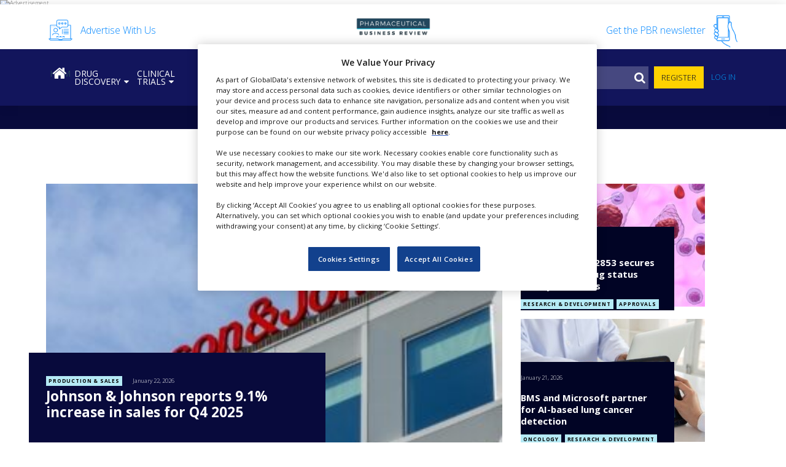

--- FILE ---
content_type: text/html; charset=UTF-8
request_url: https://www.pharmaceutical-business-review.com/news
body_size: 39809
content:
<!DOCTYPE html>
<html lang="en-US">
<head>
	<meta charset="UTF-8">
	<meta name="viewport" content="width=device-width, initial-scale=1, maximum-scale=1, user-scalable=1">
	<meta http-equiv="x-ua-compatible" content="ie=edge"><script type="text/javascript">(window.NREUM||(NREUM={})).init={ajax:{deny_list:["bam.nr-data.net"]},feature_flags:["soft_nav"]};(window.NREUM||(NREUM={})).loader_config={licenseKey:"NRJS-02aaf0c2204f037d4dd",applicationID:"587975209",browserID:"587975966"};;/*! For license information please see nr-loader-rum-1.308.0.min.js.LICENSE.txt */
(()=>{var e,t,r={163:(e,t,r)=>{"use strict";r.d(t,{j:()=>E});var n=r(384),i=r(1741);var a=r(2555);r(860).K7.genericEvents;const s="experimental.resources",o="register",c=e=>{if(!e||"string"!=typeof e)return!1;try{document.createDocumentFragment().querySelector(e)}catch{return!1}return!0};var d=r(2614),u=r(944),l=r(8122);const f="[data-nr-mask]",g=e=>(0,l.a)(e,(()=>{const e={feature_flags:[],experimental:{allow_registered_children:!1,resources:!1},mask_selector:"*",block_selector:"[data-nr-block]",mask_input_options:{color:!1,date:!1,"datetime-local":!1,email:!1,month:!1,number:!1,range:!1,search:!1,tel:!1,text:!1,time:!1,url:!1,week:!1,textarea:!1,select:!1,password:!0}};return{ajax:{deny_list:void 0,block_internal:!0,enabled:!0,autoStart:!0},api:{get allow_registered_children(){return e.feature_flags.includes(o)||e.experimental.allow_registered_children},set allow_registered_children(t){e.experimental.allow_registered_children=t},duplicate_registered_data:!1},browser_consent_mode:{enabled:!1},distributed_tracing:{enabled:void 0,exclude_newrelic_header:void 0,cors_use_newrelic_header:void 0,cors_use_tracecontext_headers:void 0,allowed_origins:void 0},get feature_flags(){return e.feature_flags},set feature_flags(t){e.feature_flags=t},generic_events:{enabled:!0,autoStart:!0},harvest:{interval:30},jserrors:{enabled:!0,autoStart:!0},logging:{enabled:!0,autoStart:!0},metrics:{enabled:!0,autoStart:!0},obfuscate:void 0,page_action:{enabled:!0},page_view_event:{enabled:!0,autoStart:!0},page_view_timing:{enabled:!0,autoStart:!0},performance:{capture_marks:!1,capture_measures:!1,capture_detail:!0,resources:{get enabled(){return e.feature_flags.includes(s)||e.experimental.resources},set enabled(t){e.experimental.resources=t},asset_types:[],first_party_domains:[],ignore_newrelic:!0}},privacy:{cookies_enabled:!0},proxy:{assets:void 0,beacon:void 0},session:{expiresMs:d.wk,inactiveMs:d.BB},session_replay:{autoStart:!0,enabled:!1,preload:!1,sampling_rate:10,error_sampling_rate:100,collect_fonts:!1,inline_images:!1,fix_stylesheets:!0,mask_all_inputs:!0,get mask_text_selector(){return e.mask_selector},set mask_text_selector(t){c(t)?e.mask_selector="".concat(t,",").concat(f):""===t||null===t?e.mask_selector=f:(0,u.R)(5,t)},get block_class(){return"nr-block"},get ignore_class(){return"nr-ignore"},get mask_text_class(){return"nr-mask"},get block_selector(){return e.block_selector},set block_selector(t){c(t)?e.block_selector+=",".concat(t):""!==t&&(0,u.R)(6,t)},get mask_input_options(){return e.mask_input_options},set mask_input_options(t){t&&"object"==typeof t?e.mask_input_options={...t,password:!0}:(0,u.R)(7,t)}},session_trace:{enabled:!0,autoStart:!0},soft_navigations:{enabled:!0,autoStart:!0},spa:{enabled:!0,autoStart:!0},ssl:void 0,user_actions:{enabled:!0,elementAttributes:["id","className","tagName","type"]}}})());var p=r(6154),m=r(9324);let h=0;const v={buildEnv:m.F3,distMethod:m.Xs,version:m.xv,originTime:p.WN},b={consented:!1},y={appMetadata:{},get consented(){return this.session?.state?.consent||b.consented},set consented(e){b.consented=e},customTransaction:void 0,denyList:void 0,disabled:!1,harvester:void 0,isolatedBacklog:!1,isRecording:!1,loaderType:void 0,maxBytes:3e4,obfuscator:void 0,onerror:void 0,ptid:void 0,releaseIds:{},session:void 0,timeKeeper:void 0,registeredEntities:[],jsAttributesMetadata:{bytes:0},get harvestCount(){return++h}},_=e=>{const t=(0,l.a)(e,y),r=Object.keys(v).reduce((e,t)=>(e[t]={value:v[t],writable:!1,configurable:!0,enumerable:!0},e),{});return Object.defineProperties(t,r)};var w=r(5701);const x=e=>{const t=e.startsWith("http");e+="/",r.p=t?e:"https://"+e};var R=r(7836),k=r(3241);const A={accountID:void 0,trustKey:void 0,agentID:void 0,licenseKey:void 0,applicationID:void 0,xpid:void 0},S=e=>(0,l.a)(e,A),T=new Set;function E(e,t={},r,s){let{init:o,info:c,loader_config:d,runtime:u={},exposed:l=!0}=t;if(!c){const e=(0,n.pV)();o=e.init,c=e.info,d=e.loader_config}e.init=g(o||{}),e.loader_config=S(d||{}),c.jsAttributes??={},p.bv&&(c.jsAttributes.isWorker=!0),e.info=(0,a.D)(c);const f=e.init,m=[c.beacon,c.errorBeacon];T.has(e.agentIdentifier)||(f.proxy.assets&&(x(f.proxy.assets),m.push(f.proxy.assets)),f.proxy.beacon&&m.push(f.proxy.beacon),e.beacons=[...m],function(e){const t=(0,n.pV)();Object.getOwnPropertyNames(i.W.prototype).forEach(r=>{const n=i.W.prototype[r];if("function"!=typeof n||"constructor"===n)return;let a=t[r];e[r]&&!1!==e.exposed&&"micro-agent"!==e.runtime?.loaderType&&(t[r]=(...t)=>{const n=e[r](...t);return a?a(...t):n})})}(e),(0,n.US)("activatedFeatures",w.B)),u.denyList=[...f.ajax.deny_list||[],...f.ajax.block_internal?m:[]],u.ptid=e.agentIdentifier,u.loaderType=r,e.runtime=_(u),T.has(e.agentIdentifier)||(e.ee=R.ee.get(e.agentIdentifier),e.exposed=l,(0,k.W)({agentIdentifier:e.agentIdentifier,drained:!!w.B?.[e.agentIdentifier],type:"lifecycle",name:"initialize",feature:void 0,data:e.config})),T.add(e.agentIdentifier)}},384:(e,t,r)=>{"use strict";r.d(t,{NT:()=>s,US:()=>u,Zm:()=>o,bQ:()=>d,dV:()=>c,pV:()=>l});var n=r(6154),i=r(1863),a=r(1910);const s={beacon:"bam.nr-data.net",errorBeacon:"bam.nr-data.net"};function o(){return n.gm.NREUM||(n.gm.NREUM={}),void 0===n.gm.newrelic&&(n.gm.newrelic=n.gm.NREUM),n.gm.NREUM}function c(){let e=o();return e.o||(e.o={ST:n.gm.setTimeout,SI:n.gm.setImmediate||n.gm.setInterval,CT:n.gm.clearTimeout,XHR:n.gm.XMLHttpRequest,REQ:n.gm.Request,EV:n.gm.Event,PR:n.gm.Promise,MO:n.gm.MutationObserver,FETCH:n.gm.fetch,WS:n.gm.WebSocket},(0,a.i)(...Object.values(e.o))),e}function d(e,t){let r=o();r.initializedAgents??={},t.initializedAt={ms:(0,i.t)(),date:new Date},r.initializedAgents[e]=t}function u(e,t){o()[e]=t}function l(){return function(){let e=o();const t=e.info||{};e.info={beacon:s.beacon,errorBeacon:s.errorBeacon,...t}}(),function(){let e=o();const t=e.init||{};e.init={...t}}(),c(),function(){let e=o();const t=e.loader_config||{};e.loader_config={...t}}(),o()}},782:(e,t,r)=>{"use strict";r.d(t,{T:()=>n});const n=r(860).K7.pageViewTiming},860:(e,t,r)=>{"use strict";r.d(t,{$J:()=>u,K7:()=>c,P3:()=>d,XX:()=>i,Yy:()=>o,df:()=>a,qY:()=>n,v4:()=>s});const n="events",i="jserrors",a="browser/blobs",s="rum",o="browser/logs",c={ajax:"ajax",genericEvents:"generic_events",jserrors:i,logging:"logging",metrics:"metrics",pageAction:"page_action",pageViewEvent:"page_view_event",pageViewTiming:"page_view_timing",sessionReplay:"session_replay",sessionTrace:"session_trace",softNav:"soft_navigations",spa:"spa"},d={[c.pageViewEvent]:1,[c.pageViewTiming]:2,[c.metrics]:3,[c.jserrors]:4,[c.spa]:5,[c.ajax]:6,[c.sessionTrace]:7,[c.softNav]:8,[c.sessionReplay]:9,[c.logging]:10,[c.genericEvents]:11},u={[c.pageViewEvent]:s,[c.pageViewTiming]:n,[c.ajax]:n,[c.spa]:n,[c.softNav]:n,[c.metrics]:i,[c.jserrors]:i,[c.sessionTrace]:a,[c.sessionReplay]:a,[c.logging]:o,[c.genericEvents]:"ins"}},944:(e,t,r)=>{"use strict";r.d(t,{R:()=>i});var n=r(3241);function i(e,t){"function"==typeof console.debug&&(console.debug("New Relic Warning: https://github.com/newrelic/newrelic-browser-agent/blob/main/docs/warning-codes.md#".concat(e),t),(0,n.W)({agentIdentifier:null,drained:null,type:"data",name:"warn",feature:"warn",data:{code:e,secondary:t}}))}},1687:(e,t,r)=>{"use strict";r.d(t,{Ak:()=>d,Ze:()=>f,x3:()=>u});var n=r(3241),i=r(7836),a=r(3606),s=r(860),o=r(2646);const c={};function d(e,t){const r={staged:!1,priority:s.P3[t]||0};l(e),c[e].get(t)||c[e].set(t,r)}function u(e,t){e&&c[e]&&(c[e].get(t)&&c[e].delete(t),p(e,t,!1),c[e].size&&g(e))}function l(e){if(!e)throw new Error("agentIdentifier required");c[e]||(c[e]=new Map)}function f(e="",t="feature",r=!1){if(l(e),!e||!c[e].get(t)||r)return p(e,t);c[e].get(t).staged=!0,g(e)}function g(e){const t=Array.from(c[e]);t.every(([e,t])=>t.staged)&&(t.sort((e,t)=>e[1].priority-t[1].priority),t.forEach(([t])=>{c[e].delete(t),p(e,t)}))}function p(e,t,r=!0){const s=e?i.ee.get(e):i.ee,c=a.i.handlers;if(!s.aborted&&s.backlog&&c){if((0,n.W)({agentIdentifier:e,type:"lifecycle",name:"drain",feature:t}),r){const e=s.backlog[t],r=c[t];if(r){for(let t=0;e&&t<e.length;++t)m(e[t],r);Object.entries(r).forEach(([e,t])=>{Object.values(t||{}).forEach(t=>{t[0]?.on&&t[0]?.context()instanceof o.y&&t[0].on(e,t[1])})})}}s.isolatedBacklog||delete c[t],s.backlog[t]=null,s.emit("drain-"+t,[])}}function m(e,t){var r=e[1];Object.values(t[r]||{}).forEach(t=>{var r=e[0];if(t[0]===r){var n=t[1],i=e[3],a=e[2];n.apply(i,a)}})}},1738:(e,t,r)=>{"use strict";r.d(t,{U:()=>g,Y:()=>f});var n=r(3241),i=r(9908),a=r(1863),s=r(944),o=r(5701),c=r(3969),d=r(8362),u=r(860),l=r(4261);function f(e,t,r,a){const f=a||r;!f||f[e]&&f[e]!==d.d.prototype[e]||(f[e]=function(){(0,i.p)(c.xV,["API/"+e+"/called"],void 0,u.K7.metrics,r.ee),(0,n.W)({agentIdentifier:r.agentIdentifier,drained:!!o.B?.[r.agentIdentifier],type:"data",name:"api",feature:l.Pl+e,data:{}});try{return t.apply(this,arguments)}catch(e){(0,s.R)(23,e)}})}function g(e,t,r,n,s){const o=e.info;null===r?delete o.jsAttributes[t]:o.jsAttributes[t]=r,(s||null===r)&&(0,i.p)(l.Pl+n,[(0,a.t)(),t,r],void 0,"session",e.ee)}},1741:(e,t,r)=>{"use strict";r.d(t,{W:()=>a});var n=r(944),i=r(4261);class a{#e(e,...t){if(this[e]!==a.prototype[e])return this[e](...t);(0,n.R)(35,e)}addPageAction(e,t){return this.#e(i.hG,e,t)}register(e){return this.#e(i.eY,e)}recordCustomEvent(e,t){return this.#e(i.fF,e,t)}setPageViewName(e,t){return this.#e(i.Fw,e,t)}setCustomAttribute(e,t,r){return this.#e(i.cD,e,t,r)}noticeError(e,t){return this.#e(i.o5,e,t)}setUserId(e,t=!1){return this.#e(i.Dl,e,t)}setApplicationVersion(e){return this.#e(i.nb,e)}setErrorHandler(e){return this.#e(i.bt,e)}addRelease(e,t){return this.#e(i.k6,e,t)}log(e,t){return this.#e(i.$9,e,t)}start(){return this.#e(i.d3)}finished(e){return this.#e(i.BL,e)}recordReplay(){return this.#e(i.CH)}pauseReplay(){return this.#e(i.Tb)}addToTrace(e){return this.#e(i.U2,e)}setCurrentRouteName(e){return this.#e(i.PA,e)}interaction(e){return this.#e(i.dT,e)}wrapLogger(e,t,r){return this.#e(i.Wb,e,t,r)}measure(e,t){return this.#e(i.V1,e,t)}consent(e){return this.#e(i.Pv,e)}}},1863:(e,t,r)=>{"use strict";function n(){return Math.floor(performance.now())}r.d(t,{t:()=>n})},1910:(e,t,r)=>{"use strict";r.d(t,{i:()=>a});var n=r(944);const i=new Map;function a(...e){return e.every(e=>{if(i.has(e))return i.get(e);const t="function"==typeof e?e.toString():"",r=t.includes("[native code]"),a=t.includes("nrWrapper");return r||a||(0,n.R)(64,e?.name||t),i.set(e,r),r})}},2555:(e,t,r)=>{"use strict";r.d(t,{D:()=>o,f:()=>s});var n=r(384),i=r(8122);const a={beacon:n.NT.beacon,errorBeacon:n.NT.errorBeacon,licenseKey:void 0,applicationID:void 0,sa:void 0,queueTime:void 0,applicationTime:void 0,ttGuid:void 0,user:void 0,account:void 0,product:void 0,extra:void 0,jsAttributes:{},userAttributes:void 0,atts:void 0,transactionName:void 0,tNamePlain:void 0};function s(e){try{return!!e.licenseKey&&!!e.errorBeacon&&!!e.applicationID}catch(e){return!1}}const o=e=>(0,i.a)(e,a)},2614:(e,t,r)=>{"use strict";r.d(t,{BB:()=>s,H3:()=>n,g:()=>d,iL:()=>c,tS:()=>o,uh:()=>i,wk:()=>a});const n="NRBA",i="SESSION",a=144e5,s=18e5,o={STARTED:"session-started",PAUSE:"session-pause",RESET:"session-reset",RESUME:"session-resume",UPDATE:"session-update"},c={SAME_TAB:"same-tab",CROSS_TAB:"cross-tab"},d={OFF:0,FULL:1,ERROR:2}},2646:(e,t,r)=>{"use strict";r.d(t,{y:()=>n});class n{constructor(e){this.contextId=e}}},2843:(e,t,r)=>{"use strict";r.d(t,{G:()=>a,u:()=>i});var n=r(3878);function i(e,t=!1,r,i){(0,n.DD)("visibilitychange",function(){if(t)return void("hidden"===document.visibilityState&&e());e(document.visibilityState)},r,i)}function a(e,t,r){(0,n.sp)("pagehide",e,t,r)}},3241:(e,t,r)=>{"use strict";r.d(t,{W:()=>a});var n=r(6154);const i="newrelic";function a(e={}){try{n.gm.dispatchEvent(new CustomEvent(i,{detail:e}))}catch(e){}}},3606:(e,t,r)=>{"use strict";r.d(t,{i:()=>a});var n=r(9908);a.on=s;var i=a.handlers={};function a(e,t,r,a){s(a||n.d,i,e,t,r)}function s(e,t,r,i,a){a||(a="feature"),e||(e=n.d);var s=t[a]=t[a]||{};(s[r]=s[r]||[]).push([e,i])}},3878:(e,t,r)=>{"use strict";function n(e,t){return{capture:e,passive:!1,signal:t}}function i(e,t,r=!1,i){window.addEventListener(e,t,n(r,i))}function a(e,t,r=!1,i){document.addEventListener(e,t,n(r,i))}r.d(t,{DD:()=>a,jT:()=>n,sp:()=>i})},3969:(e,t,r)=>{"use strict";r.d(t,{TZ:()=>n,XG:()=>o,rs:()=>i,xV:()=>s,z_:()=>a});const n=r(860).K7.metrics,i="sm",a="cm",s="storeSupportabilityMetrics",o="storeEventMetrics"},4234:(e,t,r)=>{"use strict";r.d(t,{W:()=>a});var n=r(7836),i=r(1687);class a{constructor(e,t){this.agentIdentifier=e,this.ee=n.ee.get(e),this.featureName=t,this.blocked=!1}deregisterDrain(){(0,i.x3)(this.agentIdentifier,this.featureName)}}},4261:(e,t,r)=>{"use strict";r.d(t,{$9:()=>d,BL:()=>o,CH:()=>g,Dl:()=>_,Fw:()=>y,PA:()=>h,Pl:()=>n,Pv:()=>k,Tb:()=>l,U2:()=>a,V1:()=>R,Wb:()=>x,bt:()=>b,cD:()=>v,d3:()=>w,dT:()=>c,eY:()=>p,fF:()=>f,hG:()=>i,k6:()=>s,nb:()=>m,o5:()=>u});const n="api-",i="addPageAction",a="addToTrace",s="addRelease",o="finished",c="interaction",d="log",u="noticeError",l="pauseReplay",f="recordCustomEvent",g="recordReplay",p="register",m="setApplicationVersion",h="setCurrentRouteName",v="setCustomAttribute",b="setErrorHandler",y="setPageViewName",_="setUserId",w="start",x="wrapLogger",R="measure",k="consent"},5289:(e,t,r)=>{"use strict";r.d(t,{GG:()=>s,Qr:()=>c,sB:()=>o});var n=r(3878),i=r(6389);function a(){return"undefined"==typeof document||"complete"===document.readyState}function s(e,t){if(a())return e();const r=(0,i.J)(e),s=setInterval(()=>{a()&&(clearInterval(s),r())},500);(0,n.sp)("load",r,t)}function o(e){if(a())return e();(0,n.DD)("DOMContentLoaded",e)}function c(e){if(a())return e();(0,n.sp)("popstate",e)}},5607:(e,t,r)=>{"use strict";r.d(t,{W:()=>n});const n=(0,r(9566).bz)()},5701:(e,t,r)=>{"use strict";r.d(t,{B:()=>a,t:()=>s});var n=r(3241);const i=new Set,a={};function s(e,t){const r=t.agentIdentifier;a[r]??={},e&&"object"==typeof e&&(i.has(r)||(t.ee.emit("rumresp",[e]),a[r]=e,i.add(r),(0,n.W)({agentIdentifier:r,loaded:!0,drained:!0,type:"lifecycle",name:"load",feature:void 0,data:e})))}},6154:(e,t,r)=>{"use strict";r.d(t,{OF:()=>c,RI:()=>i,WN:()=>u,bv:()=>a,eN:()=>l,gm:()=>s,mw:()=>o,sb:()=>d});var n=r(1863);const i="undefined"!=typeof window&&!!window.document,a="undefined"!=typeof WorkerGlobalScope&&("undefined"!=typeof self&&self instanceof WorkerGlobalScope&&self.navigator instanceof WorkerNavigator||"undefined"!=typeof globalThis&&globalThis instanceof WorkerGlobalScope&&globalThis.navigator instanceof WorkerNavigator),s=i?window:"undefined"!=typeof WorkerGlobalScope&&("undefined"!=typeof self&&self instanceof WorkerGlobalScope&&self||"undefined"!=typeof globalThis&&globalThis instanceof WorkerGlobalScope&&globalThis),o=Boolean("hidden"===s?.document?.visibilityState),c=/iPad|iPhone|iPod/.test(s.navigator?.userAgent),d=c&&"undefined"==typeof SharedWorker,u=((()=>{const e=s.navigator?.userAgent?.match(/Firefox[/\s](\d+\.\d+)/);Array.isArray(e)&&e.length>=2&&e[1]})(),Date.now()-(0,n.t)()),l=()=>"undefined"!=typeof PerformanceNavigationTiming&&s?.performance?.getEntriesByType("navigation")?.[0]?.responseStart},6389:(e,t,r)=>{"use strict";function n(e,t=500,r={}){const n=r?.leading||!1;let i;return(...r)=>{n&&void 0===i&&(e.apply(this,r),i=setTimeout(()=>{i=clearTimeout(i)},t)),n||(clearTimeout(i),i=setTimeout(()=>{e.apply(this,r)},t))}}function i(e){let t=!1;return(...r)=>{t||(t=!0,e.apply(this,r))}}r.d(t,{J:()=>i,s:()=>n})},6630:(e,t,r)=>{"use strict";r.d(t,{T:()=>n});const n=r(860).K7.pageViewEvent},7699:(e,t,r)=>{"use strict";r.d(t,{It:()=>a,KC:()=>o,No:()=>i,qh:()=>s});var n=r(860);const i=16e3,a=1e6,s="SESSION_ERROR",o={[n.K7.logging]:!0,[n.K7.genericEvents]:!1,[n.K7.jserrors]:!1,[n.K7.ajax]:!1}},7836:(e,t,r)=>{"use strict";r.d(t,{P:()=>o,ee:()=>c});var n=r(384),i=r(8990),a=r(2646),s=r(5607);const o="nr@context:".concat(s.W),c=function e(t,r){var n={},s={},u={},l=!1;try{l=16===r.length&&d.initializedAgents?.[r]?.runtime.isolatedBacklog}catch(e){}var f={on:p,addEventListener:p,removeEventListener:function(e,t){var r=n[e];if(!r)return;for(var i=0;i<r.length;i++)r[i]===t&&r.splice(i,1)},emit:function(e,r,n,i,a){!1!==a&&(a=!0);if(c.aborted&&!i)return;t&&a&&t.emit(e,r,n);var o=g(n);m(e).forEach(e=>{e.apply(o,r)});var d=v()[s[e]];d&&d.push([f,e,r,o]);return o},get:h,listeners:m,context:g,buffer:function(e,t){const r=v();if(t=t||"feature",f.aborted)return;Object.entries(e||{}).forEach(([e,n])=>{s[n]=t,t in r||(r[t]=[])})},abort:function(){f._aborted=!0,Object.keys(f.backlog).forEach(e=>{delete f.backlog[e]})},isBuffering:function(e){return!!v()[s[e]]},debugId:r,backlog:l?{}:t&&"object"==typeof t.backlog?t.backlog:{},isolatedBacklog:l};return Object.defineProperty(f,"aborted",{get:()=>{let e=f._aborted||!1;return e||(t&&(e=t.aborted),e)}}),f;function g(e){return e&&e instanceof a.y?e:e?(0,i.I)(e,o,()=>new a.y(o)):new a.y(o)}function p(e,t){n[e]=m(e).concat(t)}function m(e){return n[e]||[]}function h(t){return u[t]=u[t]||e(f,t)}function v(){return f.backlog}}(void 0,"globalEE"),d=(0,n.Zm)();d.ee||(d.ee=c)},8122:(e,t,r)=>{"use strict";r.d(t,{a:()=>i});var n=r(944);function i(e,t){try{if(!e||"object"!=typeof e)return(0,n.R)(3);if(!t||"object"!=typeof t)return(0,n.R)(4);const r=Object.create(Object.getPrototypeOf(t),Object.getOwnPropertyDescriptors(t)),a=0===Object.keys(r).length?e:r;for(let s in a)if(void 0!==e[s])try{if(null===e[s]){r[s]=null;continue}Array.isArray(e[s])&&Array.isArray(t[s])?r[s]=Array.from(new Set([...e[s],...t[s]])):"object"==typeof e[s]&&"object"==typeof t[s]?r[s]=i(e[s],t[s]):r[s]=e[s]}catch(e){r[s]||(0,n.R)(1,e)}return r}catch(e){(0,n.R)(2,e)}}},8362:(e,t,r)=>{"use strict";r.d(t,{d:()=>a});var n=r(9566),i=r(1741);class a extends i.W{agentIdentifier=(0,n.LA)(16)}},8374:(e,t,r)=>{r.nc=(()=>{try{return document?.currentScript?.nonce}catch(e){}return""})()},8990:(e,t,r)=>{"use strict";r.d(t,{I:()=>i});var n=Object.prototype.hasOwnProperty;function i(e,t,r){if(n.call(e,t))return e[t];var i=r();if(Object.defineProperty&&Object.keys)try{return Object.defineProperty(e,t,{value:i,writable:!0,enumerable:!1}),i}catch(e){}return e[t]=i,i}},9324:(e,t,r)=>{"use strict";r.d(t,{F3:()=>i,Xs:()=>a,xv:()=>n});const n="1.308.0",i="PROD",a="CDN"},9566:(e,t,r)=>{"use strict";r.d(t,{LA:()=>o,bz:()=>s});var n=r(6154);const i="xxxxxxxx-xxxx-4xxx-yxxx-xxxxxxxxxxxx";function a(e,t){return e?15&e[t]:16*Math.random()|0}function s(){const e=n.gm?.crypto||n.gm?.msCrypto;let t,r=0;return e&&e.getRandomValues&&(t=e.getRandomValues(new Uint8Array(30))),i.split("").map(e=>"x"===e?a(t,r++).toString(16):"y"===e?(3&a()|8).toString(16):e).join("")}function o(e){const t=n.gm?.crypto||n.gm?.msCrypto;let r,i=0;t&&t.getRandomValues&&(r=t.getRandomValues(new Uint8Array(e)));const s=[];for(var o=0;o<e;o++)s.push(a(r,i++).toString(16));return s.join("")}},9908:(e,t,r)=>{"use strict";r.d(t,{d:()=>n,p:()=>i});var n=r(7836).ee.get("handle");function i(e,t,r,i,a){a?(a.buffer([e],i),a.emit(e,t,r)):(n.buffer([e],i),n.emit(e,t,r))}}},n={};function i(e){var t=n[e];if(void 0!==t)return t.exports;var a=n[e]={exports:{}};return r[e](a,a.exports,i),a.exports}i.m=r,i.d=(e,t)=>{for(var r in t)i.o(t,r)&&!i.o(e,r)&&Object.defineProperty(e,r,{enumerable:!0,get:t[r]})},i.f={},i.e=e=>Promise.all(Object.keys(i.f).reduce((t,r)=>(i.f[r](e,t),t),[])),i.u=e=>"nr-rum-1.308.0.min.js",i.o=(e,t)=>Object.prototype.hasOwnProperty.call(e,t),e={},t="NRBA-1.308.0.PROD:",i.l=(r,n,a,s)=>{if(e[r])e[r].push(n);else{var o,c;if(void 0!==a)for(var d=document.getElementsByTagName("script"),u=0;u<d.length;u++){var l=d[u];if(l.getAttribute("src")==r||l.getAttribute("data-webpack")==t+a){o=l;break}}if(!o){c=!0;var f={296:"sha512-+MIMDsOcckGXa1EdWHqFNv7P+JUkd5kQwCBr3KE6uCvnsBNUrdSt4a/3/L4j4TxtnaMNjHpza2/erNQbpacJQA=="};(o=document.createElement("script")).charset="utf-8",i.nc&&o.setAttribute("nonce",i.nc),o.setAttribute("data-webpack",t+a),o.src=r,0!==o.src.indexOf(window.location.origin+"/")&&(o.crossOrigin="anonymous"),f[s]&&(o.integrity=f[s])}e[r]=[n];var g=(t,n)=>{o.onerror=o.onload=null,clearTimeout(p);var i=e[r];if(delete e[r],o.parentNode&&o.parentNode.removeChild(o),i&&i.forEach(e=>e(n)),t)return t(n)},p=setTimeout(g.bind(null,void 0,{type:"timeout",target:o}),12e4);o.onerror=g.bind(null,o.onerror),o.onload=g.bind(null,o.onload),c&&document.head.appendChild(o)}},i.r=e=>{"undefined"!=typeof Symbol&&Symbol.toStringTag&&Object.defineProperty(e,Symbol.toStringTag,{value:"Module"}),Object.defineProperty(e,"__esModule",{value:!0})},i.p="https://js-agent.newrelic.com/",(()=>{var e={374:0,840:0};i.f.j=(t,r)=>{var n=i.o(e,t)?e[t]:void 0;if(0!==n)if(n)r.push(n[2]);else{var a=new Promise((r,i)=>n=e[t]=[r,i]);r.push(n[2]=a);var s=i.p+i.u(t),o=new Error;i.l(s,r=>{if(i.o(e,t)&&(0!==(n=e[t])&&(e[t]=void 0),n)){var a=r&&("load"===r.type?"missing":r.type),s=r&&r.target&&r.target.src;o.message="Loading chunk "+t+" failed: ("+a+": "+s+")",o.name="ChunkLoadError",o.type=a,o.request=s,n[1](o)}},"chunk-"+t,t)}};var t=(t,r)=>{var n,a,[s,o,c]=r,d=0;if(s.some(t=>0!==e[t])){for(n in o)i.o(o,n)&&(i.m[n]=o[n]);if(c)c(i)}for(t&&t(r);d<s.length;d++)a=s[d],i.o(e,a)&&e[a]&&e[a][0](),e[a]=0},r=self["webpackChunk:NRBA-1.308.0.PROD"]=self["webpackChunk:NRBA-1.308.0.PROD"]||[];r.forEach(t.bind(null,0)),r.push=t.bind(null,r.push.bind(r))})(),(()=>{"use strict";i(8374);var e=i(8362),t=i(860);const r=Object.values(t.K7);var n=i(163);var a=i(9908),s=i(1863),o=i(4261),c=i(1738);var d=i(1687),u=i(4234),l=i(5289),f=i(6154),g=i(944),p=i(384);const m=e=>f.RI&&!0===e?.privacy.cookies_enabled;function h(e){return!!(0,p.dV)().o.MO&&m(e)&&!0===e?.session_trace.enabled}var v=i(6389),b=i(7699);class y extends u.W{constructor(e,t){super(e.agentIdentifier,t),this.agentRef=e,this.abortHandler=void 0,this.featAggregate=void 0,this.loadedSuccessfully=void 0,this.onAggregateImported=new Promise(e=>{this.loadedSuccessfully=e}),this.deferred=Promise.resolve(),!1===e.init[this.featureName].autoStart?this.deferred=new Promise((t,r)=>{this.ee.on("manual-start-all",(0,v.J)(()=>{(0,d.Ak)(e.agentIdentifier,this.featureName),t()}))}):(0,d.Ak)(e.agentIdentifier,t)}importAggregator(e,t,r={}){if(this.featAggregate)return;const n=async()=>{let n;await this.deferred;try{if(m(e.init)){const{setupAgentSession:t}=await i.e(296).then(i.bind(i,3305));n=t(e)}}catch(e){(0,g.R)(20,e),this.ee.emit("internal-error",[e]),(0,a.p)(b.qh,[e],void 0,this.featureName,this.ee)}try{if(!this.#t(this.featureName,n,e.init))return(0,d.Ze)(this.agentIdentifier,this.featureName),void this.loadedSuccessfully(!1);const{Aggregate:i}=await t();this.featAggregate=new i(e,r),e.runtime.harvester.initializedAggregates.push(this.featAggregate),this.loadedSuccessfully(!0)}catch(e){(0,g.R)(34,e),this.abortHandler?.(),(0,d.Ze)(this.agentIdentifier,this.featureName,!0),this.loadedSuccessfully(!1),this.ee&&this.ee.abort()}};f.RI?(0,l.GG)(()=>n(),!0):n()}#t(e,r,n){if(this.blocked)return!1;switch(e){case t.K7.sessionReplay:return h(n)&&!!r;case t.K7.sessionTrace:return!!r;default:return!0}}}var _=i(6630),w=i(2614),x=i(3241);class R extends y{static featureName=_.T;constructor(e){var t;super(e,_.T),this.setupInspectionEvents(e.agentIdentifier),t=e,(0,c.Y)(o.Fw,function(e,r){"string"==typeof e&&("/"!==e.charAt(0)&&(e="/"+e),t.runtime.customTransaction=(r||"http://custom.transaction")+e,(0,a.p)(o.Pl+o.Fw,[(0,s.t)()],void 0,void 0,t.ee))},t),this.importAggregator(e,()=>i.e(296).then(i.bind(i,3943)))}setupInspectionEvents(e){const t=(t,r)=>{t&&(0,x.W)({agentIdentifier:e,timeStamp:t.timeStamp,loaded:"complete"===t.target.readyState,type:"window",name:r,data:t.target.location+""})};(0,l.sB)(e=>{t(e,"DOMContentLoaded")}),(0,l.GG)(e=>{t(e,"load")}),(0,l.Qr)(e=>{t(e,"navigate")}),this.ee.on(w.tS.UPDATE,(t,r)=>{(0,x.W)({agentIdentifier:e,type:"lifecycle",name:"session",data:r})})}}class k extends e.d{constructor(e){var t;(super(),f.gm)?(this.features={},(0,p.bQ)(this.agentIdentifier,this),this.desiredFeatures=new Set(e.features||[]),this.desiredFeatures.add(R),(0,n.j)(this,e,e.loaderType||"agent"),t=this,(0,c.Y)(o.cD,function(e,r,n=!1){if("string"==typeof e){if(["string","number","boolean"].includes(typeof r)||null===r)return(0,c.U)(t,e,r,o.cD,n);(0,g.R)(40,typeof r)}else(0,g.R)(39,typeof e)},t),function(e){(0,c.Y)(o.Dl,function(t,r=!1){if("string"!=typeof t&&null!==t)return void(0,g.R)(41,typeof t);const n=e.info.jsAttributes["enduser.id"];r&&null!=n&&n!==t?(0,a.p)(o.Pl+"setUserIdAndResetSession",[t],void 0,"session",e.ee):(0,c.U)(e,"enduser.id",t,o.Dl,!0)},e)}(this),function(e){(0,c.Y)(o.nb,function(t){if("string"==typeof t||null===t)return(0,c.U)(e,"application.version",t,o.nb,!1);(0,g.R)(42,typeof t)},e)}(this),function(e){(0,c.Y)(o.d3,function(){e.ee.emit("manual-start-all")},e)}(this),function(e){(0,c.Y)(o.Pv,function(t=!0){if("boolean"==typeof t){if((0,a.p)(o.Pl+o.Pv,[t],void 0,"session",e.ee),e.runtime.consented=t,t){const t=e.features.page_view_event;t.onAggregateImported.then(e=>{const r=t.featAggregate;e&&!r.sentRum&&r.sendRum()})}}else(0,g.R)(65,typeof t)},e)}(this),this.run()):(0,g.R)(21)}get config(){return{info:this.info,init:this.init,loader_config:this.loader_config,runtime:this.runtime}}get api(){return this}run(){try{const e=function(e){const t={};return r.forEach(r=>{t[r]=!!e[r]?.enabled}),t}(this.init),n=[...this.desiredFeatures];n.sort((e,r)=>t.P3[e.featureName]-t.P3[r.featureName]),n.forEach(r=>{if(!e[r.featureName]&&r.featureName!==t.K7.pageViewEvent)return;if(r.featureName===t.K7.spa)return void(0,g.R)(67);const n=function(e){switch(e){case t.K7.ajax:return[t.K7.jserrors];case t.K7.sessionTrace:return[t.K7.ajax,t.K7.pageViewEvent];case t.K7.sessionReplay:return[t.K7.sessionTrace];case t.K7.pageViewTiming:return[t.K7.pageViewEvent];default:return[]}}(r.featureName).filter(e=>!(e in this.features));n.length>0&&(0,g.R)(36,{targetFeature:r.featureName,missingDependencies:n}),this.features[r.featureName]=new r(this)})}catch(e){(0,g.R)(22,e);for(const e in this.features)this.features[e].abortHandler?.();const t=(0,p.Zm)();delete t.initializedAgents[this.agentIdentifier]?.features,delete this.sharedAggregator;return t.ee.get(this.agentIdentifier).abort(),!1}}}var A=i(2843),S=i(782);class T extends y{static featureName=S.T;constructor(e){super(e,S.T),f.RI&&((0,A.u)(()=>(0,a.p)("docHidden",[(0,s.t)()],void 0,S.T,this.ee),!0),(0,A.G)(()=>(0,a.p)("winPagehide",[(0,s.t)()],void 0,S.T,this.ee)),this.importAggregator(e,()=>i.e(296).then(i.bind(i,2117))))}}var E=i(3969);class I extends y{static featureName=E.TZ;constructor(e){super(e,E.TZ),f.RI&&document.addEventListener("securitypolicyviolation",e=>{(0,a.p)(E.xV,["Generic/CSPViolation/Detected"],void 0,this.featureName,this.ee)}),this.importAggregator(e,()=>i.e(296).then(i.bind(i,9623)))}}new k({features:[R,T,I],loaderType:"lite"})})()})();</script>
	<meta name="google-site-verification" content="8unzZvntTPuS3mxGpbAOnmYs0H-GYH5U-MeQvnSDVX4" />
	<IMG SRC="https://ad.doubleclick.net/ddm/trackimp/N916215.672585PHARMACEUTICAL-BUS/B21895029.232537331;dc_trk_aid=434699211;dc_trk_cid=108288921;ord=2026-01-26 07:17:41;dc_lat=;dc_rdid=;tag_for_child_directed_treatment=;tfua=?" BORDER="0" HEIGHT="1" WIDTH="1" ALT="Advertisement">
	
		
    <!--[if IE]>
      <link href="https://www.pharmaceutical-business-review.com/wp-content/themes/goodlife-wp-child/assets/css/bootstrap-ie9.css" rel="stylesheet">
      <script src="https://cdn.jsdelivr.net/g/html5shiv@3.7.3"></script>
    <![endif]-->
    <!--[if lt IE 9]>
	  <link href="https://www.pharmaceutical-business-review.comwp-content/themes/goodlife-wp-child/assets/css/bootstrap-ie8.css" rel="stylesheet">
    <![endif]-->
<link href="https://www.pharmaceutical-business-review.com/wp-content/themes/goodlife-wp-child/assets/css/bootstrap.min.css" rel="stylesheet">
  <!--<link rel="stylesheet" type="text/css" href="https://cdnjs.cloudflare.com/ajax/libs/twitter-bootstrap/4.0.0-beta/css/bootstrap.min.css">-->
    <link rel="profile" href="http://gmpg.org/xfn/11">
	<link rel="pingback" href="https://www.pharmaceutical-business-review.com/xmlrpc.php">
		<link rel="icon" href="https://www.pharmaceutical-business-review.com/wp-content/uploads/2018/06/favicon.ico">
	<!-- <title>
		News - Pharmaceutical Business review	</title> -->
  
   <!--   <link href="https://fonts.googleapis.com/css?family=Open+Sans:300,400,600,700" rel="stylesheet">
    <link href="https://fonts.googleapis.com/css?family=Lora:400,700" rel="stylesheet">
    <link rel="stylesheet" type="text/css" href="https://cdnjs.cloudflare.com/ajax/libs/slick-carousel/1.8.1/slick.min.css">
    <link rel="stylesheet" type="text/css" href="/wp-content/themes/goodlife-wp-child/assets/css/style.css">-->
		 
		<!-- HEAD SCRIPT -->
<script type="text/javascript" src="https://static.amp.services/clients/GlobalData/PharmaBusinessReview.js"></script>	 <!-- Google Analytics (GA) code start -->
	  <!--<script type="text/javascript">
	    var _gaq = _gaq || [];
	    _gaq.push(['_setAccount', '']);
	    _gaq.push(['_setDomainName', '']);
	    _gaq.push(['_setAllowHash', false]);
	    _gaq.push(['_trackPageview']);
	    _gaq.push(['_trackPageLoadTime']);

	    (function() { var ga = document.createElement('script'); ga.type = 'text/javascript'; ga.async = true; ga.src = ('https:' == document.location.protocol ? 'https://ssl' : 'http://www') + '.google-analytics.com/ga.js'; var s = document.getElementsByTagName('script')[0]; s.parentNode.insertBefore(ga, s); })();	
	  </script>	 --> 
	  
	 <!-- Global site tag (gtag.js) - Google Analytics -->
		<script async src="https://www.googletagmanager.com/gtag/js?id=UA-18384985-3"></script>
		<script>
		window.dataLayer = window.dataLayer || [];
		function gtag()

		{dataLayer.push(arguments);}
		gtag('js', new Date());

		gtag('config', 'UA-18384985-3');
		</script>
	  
	<!-- Google Analytics (GA) code end -->
    <!-- Google Tag Manager -->

<script>(function(w,d,s,l,i){w[l]=w[l]||[];w[l].push({'gtm.start':

new Date().getTime(),event:'gtm.js'});var f=d.getElementsByTagName(s)[0],

j=d.createElement(s),dl=l!='dataLayer'?'&l='+l:'';j.async=true;j.src=

'https://www.googletagmanager.com/gtm.js?id='+i+dl;f.parentNode.insertBefore(j,f);

})(window,document,'script','dataLayer','GTM-MP6SV5F');</script>

<!-- End Google Tag Manager -->
	
	
	
	<meta http-equiv="x-dns-prefetch-control" content="on">
	<link rel="dns-prefetch" href="//fonts.googleapis.com" />
	<link rel="dns-prefetch" href="//fonts.gstatic.com" />
	<link rel="dns-prefetch" href="//0.gravatar.com/" />
	<link rel="dns-prefetch" href="//2.gravatar.com/" />
	<link rel="dns-prefetch" href="//1.gravatar.com/" />
	<title>News Archives - Pharmaceutical Business review</title>
<meta name='robots' content='max-image-preview:large' />
<!-- OptanonConsentNoticeStart -->
<script src="https://cdn-ukwest.onetrust.com/scripttemplates/otSDKStub.js"  type="text/javascript" charset="UTF-8" data-domain-script="ae360f99-7c7f-484e-8b5f-2c9f1158fb1e" ></script>
<script type="text/javascript">
function OptanonWrapper() { }
</script>
<!-- OptanonConsentNoticeEnd -->
<!-- This site is optimized with the Yoast SEO plugin v12.2 - https://yoast.com/wordpress/plugins/seo/ -->
<meta name="robots" content="max-snippet:-1, max-image-preview:large, max-video-preview:-1"/>
<link rel="canonical" href="https://www.pharmaceutical-business-review.com/news/" />
<link rel="next" href="https://www.pharmaceutical-business-review.com/news/page/2/" />
<meta property="og:locale" content="en_US" />
<meta property="og:type" content="object" />
<meta property="og:title" content="News Archives - Pharmaceutical Business review" />
<meta property="og:url" content="https://www.pharmaceutical-business-review.com/news/" />
<meta property="og:site_name" content="Pharmaceutical Business review" />
<meta name="twitter:card" content="summary_large_image" />
<meta name="twitter:title" content="News Archives - Pharmaceutical Business review" />
<script type='application/ld+json' class='yoast-schema-graph yoast-schema-graph--main'>{"@context":"https://schema.org","@graph":[{"@type":"WebSite","@id":"https://www.pharmaceutical-business-review.com/#website","url":"https://www.pharmaceutical-business-review.com/","name":"Pharmaceutical Business review","potentialAction":{"@type":"SearchAction","target":"https://www.pharmaceutical-business-review.com/?s={search_term_string}","query-input":"required name=search_term_string"}},{"@type":"CollectionPage","@id":"https://www.pharmaceutical-business-review.com/news/#webpage","url":"https://www.pharmaceutical-business-review.com/news/","inLanguage":"en-US","name":"News Archives - Pharmaceutical Business review","isPartOf":{"@id":"https://www.pharmaceutical-business-review.com/#website"}}]}</script>
<!-- / Yoast SEO plugin. -->

<link rel='dns-prefetch' href='//www.pharmaceutical-business-review.com' />
<link rel='dns-prefetch' href='//ajax.googleapis.com' />
<link rel='dns-prefetch' href='//players.brightcove.net' />
<link rel='dns-prefetch' href='//cdnjs.cloudflare.com' />
<link rel='dns-prefetch' href='//maxcdn.bootstrapcdn.com' />
<link rel='dns-prefetch' href='//fonts.googleapis.com' />
<link rel='dns-prefetch' href='//s.w.org' />
<link rel="alternate" type="application/rss+xml" title="Pharmaceutical Business review &raquo; Feed" href="https://www.pharmaceutical-business-review.com/feed/" />
<link rel="alternate" type="application/rss+xml" title="Pharmaceutical Business review &raquo; Comments Feed" href="https://www.pharmaceutical-business-review.com/comments/feed/" />
<link rel="alternate" type="application/rss+xml" title="Pharmaceutical Business review &raquo; News Category Feed" href="https://www.pharmaceutical-business-review.com/news/feed/" />
		<script type="text/javascript">
			window._wpemojiSettings = {"baseUrl":"https:\/\/s.w.org\/images\/core\/emoji\/13.0.1\/72x72\/","ext":".png","svgUrl":"https:\/\/s.w.org\/images\/core\/emoji\/13.0.1\/svg\/","svgExt":".svg","source":{"concatemoji":"https:\/\/www.pharmaceutical-business-review.com\/wp-includes\/js\/wp-emoji-release.min.js?ver=5.7"}};
			!function(e,a,t){var n,r,o,i=a.createElement("canvas"),p=i.getContext&&i.getContext("2d");function s(e,t){var a=String.fromCharCode;p.clearRect(0,0,i.width,i.height),p.fillText(a.apply(this,e),0,0);e=i.toDataURL();return p.clearRect(0,0,i.width,i.height),p.fillText(a.apply(this,t),0,0),e===i.toDataURL()}function c(e){var t=a.createElement("script");t.src=e,t.defer=t.type="text/javascript",a.getElementsByTagName("head")[0].appendChild(t)}for(o=Array("flag","emoji"),t.supports={everything:!0,everythingExceptFlag:!0},r=0;r<o.length;r++)t.supports[o[r]]=function(e){if(!p||!p.fillText)return!1;switch(p.textBaseline="top",p.font="600 32px Arial",e){case"flag":return s([127987,65039,8205,9895,65039],[127987,65039,8203,9895,65039])?!1:!s([55356,56826,55356,56819],[55356,56826,8203,55356,56819])&&!s([55356,57332,56128,56423,56128,56418,56128,56421,56128,56430,56128,56423,56128,56447],[55356,57332,8203,56128,56423,8203,56128,56418,8203,56128,56421,8203,56128,56430,8203,56128,56423,8203,56128,56447]);case"emoji":return!s([55357,56424,8205,55356,57212],[55357,56424,8203,55356,57212])}return!1}(o[r]),t.supports.everything=t.supports.everything&&t.supports[o[r]],"flag"!==o[r]&&(t.supports.everythingExceptFlag=t.supports.everythingExceptFlag&&t.supports[o[r]]);t.supports.everythingExceptFlag=t.supports.everythingExceptFlag&&!t.supports.flag,t.DOMReady=!1,t.readyCallback=function(){t.DOMReady=!0},t.supports.everything||(n=function(){t.readyCallback()},a.addEventListener?(a.addEventListener("DOMContentLoaded",n,!1),e.addEventListener("load",n,!1)):(e.attachEvent("onload",n),a.attachEvent("onreadystatechange",function(){"complete"===a.readyState&&t.readyCallback()})),(n=t.source||{}).concatemoji?c(n.concatemoji):n.wpemoji&&n.twemoji&&(c(n.twemoji),c(n.wpemoji)))}(window,document,window._wpemojiSettings);
		</script>
		<style type="text/css">
img.wp-smiley,
img.emoji {
	display: inline !important;
	border: none !important;
	box-shadow: none !important;
	height: 1em !important;
	width: 1em !important;
	margin: 0 .07em !important;
	vertical-align: -0.1em !important;
	background: none !important;
	padding: 0 !important;
}
</style>
	<link rel='stylesheet' id='cf7-custom-style-css'  href='https://www.pharmaceutical-business-review.com/wp-content/plugins/pmg-contactform/assets/css/cf7-custom-style.css?ver=1.0' type='text/css' media='all' />
<link rel='stylesheet' id='wp-block-library-css'  href='https://www.pharmaceutical-business-review.com/wp-includes/css/dist/block-library/style.min.css?ver=5.7' type='text/css' media='all' />
<link rel='stylesheet' id='search-filter-plugin-styles-css'  href='https://www.pharmaceutical-business-review.com/wp-content/plugins/search-filter-pro/public/assets/css/search-filter.min.css?ver=2.4.0' type='text/css' media='all' />
<link rel='stylesheet' id='parent-style-css'  href='https://www.pharmaceutical-business-review.com/wp-content/themes/goodlife-wp/style.css?ver=5.7' type='text/css' media='all' />
<link rel='stylesheet' id='child-style-css'  href='https://www.pharmaceutical-business-review.com/wp-content/themes/goodlife-wp-child/style.css?ver=5.7' type='text/css' media='all' />
<link rel='stylesheet' id='main-style-css'  href='https://www.pharmaceutical-business-review.com/wp-content/themes/goodlife-wp-child/assets/css/style.css?ver=1.5' type='text/css' media='all' />
<link rel='stylesheet' id='article-css'  href='https://www.pharmaceutical-business-review.com/wp-content/themes/goodlife-wp-child/assets/css/article.css?ver=5.7' type='text/css' media='all' />
<link crossorigin="anonymous" rel='stylesheet' id='opensans-css'  href='https://fonts.googleapis.com/css?family=Open+Sans%3A300%2C400%2C600%2C700&#038;ver=5.7' type='text/css' media='all' />
<link rel='stylesheet' id='slick-css'  href='https://cdnjs.cloudflare.com/ajax/libs/slick-carousel/1.8.1/slick.min.css?ver=5.7' type='text/css' media='all' />
<link rel='stylesheet' id='magnific-popup-css'  href='https://cdnjs.cloudflare.com/ajax/libs/magnific-popup.js/1.1.0/magnific-popup.min.css?ver=5.7' async='async' type='text/css' media='all' />
<link rel='stylesheet' id='contact-form-7-css'  href='https://www.pharmaceutical-business-review.com/wp-content/plugins/contact-form-7/includes/css/styles.css?ver=5.0.5' type='text/css' media='all' />
<link rel='stylesheet' id='thb-fa-css'  href='https://cdnjs.cloudflare.com/ajax/libs/font-awesome/4.7.0/css/font-awesome.css' type='text/css' media='all' />
<link rel='stylesheet' id='style-css'  href='https://www.pharmaceutical-business-review.com/wp-content/themes/goodlife-wp-child/style.css' type='text/css' media='all' />
<link crossorigin="anonymous" rel='stylesheet' id='thb-google-fonts-css'  href='https://fonts.googleapis.com/css?family&#038;subset=latin,latin-ext' type='text/css' media='all' />
<script type='text/javascript' src='https://ajax.googleapis.com/ajax/libs/jquery/3.3.1/jquery.min.js?ver=5.7' id='jquery-js'></script>
<script type='text/javascript' id='search-filter-plugin-build-js-extra'>
/* <![CDATA[ */
var SF_LDATA = {"ajax_url":"https:\/\/www.pharmaceutical-business-review.com\/wp-admin\/admin-ajax.php","home_url":"https:\/\/www.pharmaceutical-business-review.com\/"};
/* ]]> */
</script>
<script type='text/javascript' src='https://www.pharmaceutical-business-review.com/wp-content/plugins/search-filter-pro/public/assets/js/search-filter-build.min.js?ver=2.4.0' async='async' id='search-filter-plugin-build-js'></script>
<script type='text/javascript' src='https://www.pharmaceutical-business-review.com/wp-content/plugins/search-filter-pro/public/assets/js/chosen.jquery.min.js?ver=2.4.0' id='search-filter-plugin-chosen-js'></script>
<script type='text/javascript' id='my_loadmore-js-extra'>
/* <![CDATA[ */
var pmg_loadmore_params = {"ajaxurl":"https:\/\/www.pharmaceutical-business-review.com\/wp-admin\/admin-ajax.php","posts":"{\"paged\":0,\"category_name\":\"news\",\"error\":\"\",\"m\":\"\",\"p\":0,\"post_parent\":\"\",\"subpost\":\"\",\"subpost_id\":\"\",\"attachment\":\"\",\"attachment_id\":0,\"name\":\"\",\"pagename\":\"\",\"page_id\":0,\"second\":\"\",\"minute\":\"\",\"hour\":\"\",\"day\":0,\"monthnum\":0,\"year\":0,\"w\":0,\"tag\":\"\",\"cat\":512,\"tag_id\":\"\",\"author\":\"\",\"author_name\":\"\",\"feed\":\"\",\"tb\":\"\",\"meta_key\":\"\",\"meta_value\":\"\",\"preview\":\"\",\"s\":\"\",\"sentence\":\"\",\"title\":\"\",\"fields\":\"\",\"menu_order\":\"\",\"embed\":\"\",\"category__in\":[],\"category__not_in\":[],\"category__and\":[],\"post__in\":[],\"post__not_in\":[],\"post_name__in\":[],\"tag__in\":[],\"tag__not_in\":[],\"tag__and\":[],\"tag_slug__in\":[],\"tag_slug__and\":[],\"post_parent__in\":[],\"post_parent__not_in\":[],\"author__in\":[],\"author__not_in\":[],\"has_password\":false,\"ignore_sticky_posts\":false,\"suppress_filters\":false,\"cache_results\":true,\"update_post_term_cache\":true,\"lazy_load_term_meta\":true,\"update_post_meta_cache\":true,\"post_type\":\"\",\"posts_per_page\":10,\"nopaging\":false,\"comments_per_page\":\"50\",\"no_found_rows\":false,\"order\":\"DESC\"}","current_page":"1","max_page":"5204"};
/* ]]> */
</script>
<script type='text/javascript' src='https://www.pharmaceutical-business-review.com/wp-content/themes/goodlife-wp-child/assets/js/myloadmore.js?ver=5.7' async='async' id='my_loadmore-js'></script>
<link rel="https://api.w.org/" href="https://www.pharmaceutical-business-review.com/wp-json/" /><link rel="alternate" type="application/json" href="https://www.pharmaceutical-business-review.com/wp-json/wp/v2/categories/512" /><link rel="EditURI" type="application/rsd+xml" title="RSD" href="https://www.pharmaceutical-business-review.com/xmlrpc.php?rsd" />
<link rel="wlwmanifest" type="application/wlwmanifest+xml" href="https://www.pharmaceutical-business-review.com/wp-includes/wlwmanifest.xml" /> 
<meta name="generator" content="WordPress 5.7" />
<!-- premitive -->			
			<script>  
				!function(n,e,o,r,i){if(!e){e=e||{},window.permutive=e,e.q=[],e.config=i||{},e.config.projectId=o,e.config.apiKey=r,e.config.environment=e.config.environment||"production";for(var t=["addon","identify","track","trigger","query","segment","segments","ready","on","once","user","consent"],c=0;c<t.length;c++){var f=t[c];e[f]=function(n){return function(){var o=Array.prototype.slice.call(arguments,0);e.q.push({functionName:n,arguments:o})}}(f)}}}(document,window.permutive,"e82dc6a7-79a5-49b7-b1ed-a89a37f2fe8b","62905692-4299-42af-951f-aa610546b2b1",{});  
				window.googletag=window.googletag||{},window.googletag.cmd=window.googletag.cmd||[],window.googletag.cmd.push(function(){if(0===window.googletag.pubads().getTargeting("permutive").length){var g=window.localStorage.getItem("_pdfps");window.googletag.pubads().setTargeting("permutive",g?JSON.parse(g):[])}});  
				permutive.addon('web', {});
				</script>
				<script async src="https://cdn.permutive.com/e82dc6a7-79a5-49b7-b1ed-a89a37f2fe8b-web.js"></script>
			 	 <!-- end premitive --->
	 
<!-- BEGIN Parse.ly 2.6.0 -->
<script type="application/ld+json">
{"@context":"http:\/\/schema.org","@type":"WebPage","headline":"News","url":"http:\/\/www.pharmaceutical-business-review.com\/news"}
</script>
<!-- END Parse.ly -->

		<style type="text/css" id="wp-custom-css">
			.whitepaper-details .share-content {margin-top: 7.6em;}

.box-skin_body {
	padding-top: 12em !important; }
.mputop {
    margin-bottom: 0;
    border-bottom: none;
    background: #080a3c;
    padding: 2em 0;
	width: 1280px;
    margin: 0 auto;
    max-width: 100%;

}		</style>
			
	
<script type="text/javascript">
    var googletag = googletag || {};
    googletag.cmd = googletag.cmd || [];
    (function() {
    var gads = document.createElement('script');
    gads.async = true;
    gads.type = 'text/javascript';
    var useSSL = 'https:' == document.location.protocol;
    gads.src = (useSSL ? 'https:' : 'http:') +
    '//www.googletagservices.com/tag/js/gpt.js';
    var node = document.getElementsByTagName('script')[0];
    node.parentNode.insertBefore(gads, node);
    })();
</script>

<script type="text/javascript">
    googletag.cmd.push(function() {
    /*slot1 = googletag.defineSlot('', [[970, 250], [728, 90]], '').addService(googletag.pubads());
    slot2 = googletag.defineSlot('', [300, 250], '').addService(googletag.pubads());
    slot3 = googletag.defineSlot('', [300, 600], '').addService(googletag.pubads());
    slot4 = googletag.defineSlot('', [[970, 250], [728, 90]], '').addService(googletag.pubads());
    slot5 = googletag.defineSlot('', [300, 250], '').addService(googletag.pubads());	
	slot6 = googletag.defineSlot(, [1, 1], ).addService(googletag.pubads());*/
	/* TEMPORARY */
    googletag.defineSlot('/5269235/Pharma_Business_Review/Unit1', [[970, 250], [728, 90], [468, 60], [970, 90]], 'Unit1Temp').addService(googletag.pubads());
    /* END TEMPORARY */

    googletag.pubads().setTargeting("Section", "Production &amp; Sales");    googletag.pubads().setTargeting("Category", "News");    googletag.pubads().setTargeting("Page", "604841");    googletag.pubads().enableSingleRequest();
    googletag.enableServices();
	});
</script>



			<meta name="Sector" content="Production &amp; Sales"/> 
		  		  <meta name="Category" content="News"/> 
		  
</head>
<body class="archive category category-news category-512 archive category category hidetopheader b2b lazy-load-on thb_ads_header_mobile_off thb-lightbox-on thb-capitalize-off"class="archive category category-news category-512 suppliers-page archive category category hidetopheader b2b lazy-load-on thb_ads_header_mobile_off thb-lightbox-on thb-capitalize-off"class="archive category category-news category-512 hidetopheader archive category category hidetopheader b2b lazy-load-on thb_ads_header_mobile_off thb-lightbox-on thb-capitalize-off"class="archive category category-news category-512 archive category category hidetopheader b2b lazy-load-on thb_ads_header_mobile_off thb-lightbox-on thb-capitalize-off" > 

<!-- Cookie PopUp -->
<div class="home_timeline">
<div class="guided-tour timeline-tour">
	<h5>Pharmaceutical Business review is using cookies</h5>
	<p></p>
	<a id="cookiepopup-continue" class="cookiepopup-continue" href="#">Continue</a><a class="cookiepopup-learnmore" href="./privacy-policy/">Learn More</a>
	<div class="close close-guided-tour">Close</div>
</div>
</div> 
<!-- End of Cookie PopUp -->

<div id="wrapper" class="open box-skin_layout">

					
		<!-- Start Header -->
		<header class="site-header light  topnav" role="banner">
		
			
	<span class="mobilemenuicon" style="font-size:30px;cursor:pointer" onclick="openNav()">&#9776;</span>
	
	<div class="inner-addon right-addon inputnav mobilesearch">
	                    <i class="fa fa-search search-toggle" aria-hidden="true"></i>
	                    	</div> <div class="search-form-new">
	                    	<form role="search" method="get" id="searchformmobicon" action="https://www.pharmaceutical-business-review.com" >
       <div class="container"><div class="row"> <input type="text" value="" name="s" id="mobs"  placeholder="Search..." class=""/>
    <button type="submit" class="button" id="searchsubmitmobicon" value="" />Search</button>
    </div></div></form>	                    </div>
	                    <!-- .search-form -->
	              
	<nav id="mobilemenu" class="mobilemenu">
		<a href="javascript:void(0)" class="closebtn" onclick="closeNav()">&times;</a>
									<a href="https://www.pharmaceutical-business-review.com"><img src="https://www.pharmaceutical-business-review.com/wp-content/uploads/2018/12/PBRlogo.png" alt="Pharmaceutical Business Review" /></a>
									
			<div class="custom_scroll" id="menu-scroll">
				
																				  <ul id="menu-mobile-menu" class="mobile_ul"><li id="menu-item-176255" class=" menu-item menu-item-type-custom menu-item-object-custom menu-item-home menu-item-176255"><a href="https://www.pharmaceutical-business-review.com/">Home</a></li>
<li id="menu-item-176256" class=" menu-item menu-item-type-post_type menu-item-object-page menu-item-176256"><a href="https://www.pharmaceutical-business-review.com/about-us/">About Us</a></li>
<li id="menu-item-176257" class=" menu-item menu-item-type-post_type menu-item-object-page menu-item-176257"><a href="https://www.pharmaceutical-business-review.com/add-company/">Add Company</a></li>
<li id="menu-item-176258" class=" menu-item menu-item-type-post_type menu-item-object-page menu-item-176258"><a href="https://www.pharmaceutical-business-review.com/advertise-with-us/">Advertise with us</a></li>
<li id="menu-item-176259" class=" menu-item menu-item-type-post_type menu-item-object-page menu-item-176259"><a href="https://www.pharmaceutical-business-review.com/contact-us/">Contact us</a></li>
<li id="menu-item-176260" class=" menu-item menu-item-type-post_type_archive menu-item-object-events menu-item-176260"><a href="https://www.pharmaceutical-business-review.com/events/">Events</a></li>
<li id="menu-item-176262" class=" menu-item menu-item-type-post_type_archive menu-item-object-storefronts menu-item-176262"><a href="https://www.pharmaceutical-business-review.com/suppliers/">Suplpiers</a></li>
<li id="menu-item-176263" class=" menu-item menu-item-type-taxonomy menu-item-object-category current-menu-item menu-item-176263 menu-item-category-512"><a href="https://www.pharmaceutical-business-review.com/news/">News</a></li>
<li id="menu-item-176264" class=" menu-item menu-item-type-taxonomy menu-item-object-industry_taxonomy menu-item-176264"><a href="https://www.pharmaceutical-business-review.com/clinical-trials/">Clinical Trials</a></li>
<li id="menu-item-176265" class=" menu-item menu-item-type-taxonomy menu-item-object-industry_taxonomy menu-item-176265"><a href="https://www.pharmaceutical-business-review.com/drug-discovery/">Drug Discovery</a></li>
<li id="menu-item-176266" class=" menu-item menu-item-type-taxonomy menu-item-object-industry_taxonomy menu-item-176266"><a href="https://www.pharmaceutical-business-review.com/packaging-supply-chain/">Packaging &#038; Supply Chain</a></li>
<li id="menu-item-176267" class=" menu-item menu-item-type-taxonomy menu-item-object-industry_taxonomy menu-item-176267"><a href="https://www.pharmaceutical-business-review.com/production-sales/">Production &#038; Sales</a></li>
<li id="menu-item-176268" class=" menu-item menu-item-type-taxonomy menu-item-object-industry_taxonomy menu-item-176268"><a href="https://www.pharmaceutical-business-review.com/regulation/">Regulation</a></li>
</ul>															<div class="social-links">
																																												</div>
					<div class="menu-footer mobile-menu-cta">
											</div>
				
			</div>
		</nav>
	
			  <div class="container header-ctas">
	    <div class="row">
	      <div class="col-md-4 header-cta header-top-text-left webinar-cta2">
	        <a href="https://www.pharmaceutical-business-review.com/advertise-with-us/"><img src="/wp-content/uploads/2018/07/webinars_cta.png" alt="PBR industry webinars"><strong>Advertise With Us</strong><small>Advertise on our extensive network of industry websites and newsletters.</small></a>	      </div>
	      <div class="col-md-4 site-logo">
	        	        <a href="https://www.pharmaceutical-business-review.com/" class="logolink">
	          	          <img src="https://www.pharmaceutical-business-review.com/wp-content/uploads/2018/12/PBRlogo.png" class="logoimg desktop-logo" alt="" />
	          	        </a>
	      </div>
	      <div class="col-md-4 header-cta newsletter-cta header-top-text-right">
	        <a href="/newsletter-subscription"><img src="/wp-content/uploads/2018/07/newsletter_cta.png" alt="PBR  industry newsletter"><strong>Get the PBR newsletter</strong><small>Sign up to our free email to get all the latest PBR
 news.</small></a>	      </div>
	    </div>
	  </div>
	      	<!-- .header-ctas -->		
    	<nav class="navbar navbar-expand-lg navbar-light navbg">
        	<div class="container">
				<div class="collapse navbar-collapse" id="navbarSupportedContent">
	           	    <button class="navbar-toggler navbar-toggler-right" type="button" data-toggle="collapse" data-target="#navbarTogglerDemo02" aria-controls="navbarTogglerDemo02" aria-expanded="false" aria-label="Toggle navigation">
	                  <span class="navbar-toggler-icon"></span>
	              </button>
	      
	          <ul id="menu-header-menu" class="navbar-nav mr-auto"><li id="nav-menu-item-176319" class="menu-item-home menu-item menu-item-type-custom menu-item-object-custom menu-item-176319 nav-item  menu-item-even menu-item-depth-0 ">
<a class="nav-link "  href="http://www.pharmaceutical-business-review.com">Home</a> </li>
</li>
<li cid="nav-menu-item-176172" class="defaultajax-1 menu-item menu-item-type-taxonomy menu-item-object-industry_taxonomy menu-item-has-children menu-item-176172 themegamenu nav-item  menu-item-even menu-item-depth-0 haschildMenu" data-megamenu="drugdiscovery" data-main_cat_id="NjI0NQ==" data-main_type="aW5kdXN0cnlfdGF4b25vbXk=" data-menu-default="[base64]">
<a id="drugdiscovery" onmouseover="get_parentmegamenu(this.id);" class="nav-link haschildMenu"  href="https://www.pharmaceutical-business-review.com/drug-discovery/">Drug Discovery</a><div class="megamenu megamenuopen" data-megamenu="drugdiscovery"> <div class="container"><div class="row"><div class="col-lg-3 col-md-3"> <h2 class="megamenu_title"><a href="https://www.pharmaceutical-business-review.com/drug-discovery/">Drug Discovery</a></h2><ul class="mega-options"><li class="project_m level_2 activeli defaultajax-2" data-menu="drugdiscovery-articles" data-type="aW5kdXN0cnlfdGF4b25vbXk=" data-cat_id="NjI0Ng=="><a id="leavel-2-176174" onmouseover="get_childlevelmenu(this.id);" href="https://www.pharmaceutical-business-review.com/research-development/drug-discovery/">Research & Development</a></li><li class="project_m level_2" data-menu="drugdiscovery-articles" data-type="aW5kdXN0cnlfdGF4b25vbXk=" data-cat_id="NjI0Nw=="><a id="leavel-2-176173" onmouseover="get_childlevelmenu(this.id);" href="https://www.pharmaceutical-business-review.com/pre-clinical-studies/drug-discovery/">Pre-clinical Studies</a></li></ul></div>
<div class="col-lg-3 col-md-3 megamenuthird megamenusecond-show" data-menu="drugdiscovery-articles"><h2 class="megamenu_title t2">Research & Development</h2> <div class="media"><div class="media-left"><a href="https://www.pharmaceutical-business-review.com/news/opna-bios-opn2853-fdas-status/" title="Opna Bio’s OPN-2853 secures FDA’s orphan drug status for myelofibrosis"><img alt="Pharmaceutical Business Review" class="media-object" src="https://www.pharmaceutical-business-review.com/wp-content/uploads/2026/01/PT-22-01-2026-shutterstock_2314970855-150x150.jpg" style="width: 90px; height: auto;"></a></div><div class="media-body">
          <h4 class="media-heading"><a href="https://www.pharmaceutical-business-review.com/news/opna-bios-opn2853-fdas-status/" title="Opna Bio’s OPN-2853 secures FDA’s orphan drug status for myelofibrosis">Opna Bio’s OPN-2853 secures FDA’s orphan drug status for myelofibrosis</a></h4>
          <div class="article-category tags menu_tags">
          <ul><li><a href="https://www.pharmaceutical-business-review.com/research-development/">Research &amp; Development</a></li><li><a href="https://www.pharmaceutical-business-review.com/approvals/">Approvals</a></li></ul></div></div></div> <div class="media"><div class="media-left"><a href="https://www.pharmaceutical-business-review.com/news/bms-microsoft-partner-cancer-detection/" title="BMS and Microsoft partner for AI-based lung cancer detection"><img alt="Pharmaceutical Business Review" class="media-object" src="https://www.pharmaceutical-business-review.com/wp-content/uploads/2026/01/PT-2-21-01-2026-shutterstock_1774951691-150x150.jpg" style="width: 90px; height: auto;"></a></div><div class="media-body">
          <h4 class="media-heading"><a href="https://www.pharmaceutical-business-review.com/news/bms-microsoft-partner-cancer-detection/" title="BMS and Microsoft partner for AI-based lung cancer detection">BMS and Microsoft partner for AI-based lung cancer detection</a></h4>
          <div class="article-category tags menu_tags">
          <ul><li><a href="https://www.pharmaceutical-business-review.com/research-development/">Research &amp; Development</a></li><li><a href="https://www.pharmaceutical-business-review.com/oncology/">Oncology</a></li></ul></div></div></div></div></div></div><!-- navigation bar --></div><!----------------------- MegaMenu Container End -----------></li>
</li>
<li cid="nav-menu-item-176175" class="defaultajax-1 menu-item menu-item-type-taxonomy menu-item-object-industry_taxonomy menu-item-has-children menu-item-176175 themegamenu nav-item  menu-item-even menu-item-depth-0 haschildMenu" data-megamenu="clinicaltrials" data-main_cat_id="NjI0OA==" data-main_type="aW5kdXN0cnlfdGF4b25vbXk=" data-menu-default="[base64]">
<a id="clinicaltrials" onmouseover="get_parentmegamenu(this.id);" class="nav-link haschildMenu"  href="https://www.pharmaceutical-business-review.com/clinical-trials/">Clinical Trials</a><div class="megamenu megamenuopen" data-megamenu="clinicaltrials"> <div class="container"><div class="row"><div class="col-lg-3 col-md-3"> <h2 class="megamenu_title"><a href="https://www.pharmaceutical-business-review.com/clinical-trials/">Clinical Trials</a></h2><ul class="mega-options"><li class="project_m level_2 activeli defaultajax-2" data-menu="clinicaltrials-articles" data-type="aW5kdXN0cnlfdGF4b25vbXk=" data-cat_id="NjI0OQ=="><a id="leavel-2-176177" onmouseover="get_childlevelmenu(this.id);" href="https://www.pharmaceutical-business-review.com/patient-enrollment/clinical-trials/">Patient Enrollment</a></li><li class="project_m level_2" data-menu="clinicaltrials-articles" data-type="aW5kdXN0cnlfdGF4b25vbXk=" data-cat_id="NjI1MA=="><a id="leavel-2-176176" onmouseover="get_childlevelmenu(this.id);" href="https://www.pharmaceutical-business-review.com/human-trials/clinical-trials/">Human Trials</a></li></ul></div>
<div class="col-lg-3 col-md-3 megamenuthird megamenusecond-show" data-menu="clinicaltrials-articles"><h2 class="megamenu_title t2">Patient Enrollment</h2> <div class="media"><div class="media-left"><a href="https://www.pharmaceutical-business-review.com/news/us-fda-avacta-groups-ava6000/" title="US FDA approves Avacta Group’s IND application for AVA6000"><img alt="Pharmaceutical Business Review" class="media-object" src="https://www.pharmaceutical-business-review.com/wp-content/uploads/2021/11/Cancer-1-150x150.jpg" style="width: 90px; height: auto;"></a></div><div class="media-body">
          <h4 class="media-heading"><a href="https://www.pharmaceutical-business-review.com/news/us-fda-avacta-groups-ava6000/" title="US FDA approves Avacta Group’s IND application for AVA6000">US FDA approves Avacta Group’s IND application for AVA6000</a></h4>
          <div class="article-category tags menu_tags">
          <ul><li><a href="https://www.pharmaceutical-business-review.com/clinical-trials/">Clinical Trials</a></li><li><a href="https://www.pharmaceutical-business-review.com/patient-enrollment/">Patient Enrollment</a></li></ul></div></div></div> <div class="media"><div class="media-left"><a href="https://www.pharmaceutical-business-review.com/news/am-pharma-covid-19/" title="AM-Pharma enrols first patients in Covid-19 phase III trial"><img alt="Pharmaceutical Business Review" class="media-object" src="https://www.pharmaceutical-business-review.com/wp-content/uploads/2021/01/AM-Pharma-150x150.jpg" style="width: 90px; height: auto;"></a></div><div class="media-body">
          <h4 class="media-heading"><a href="https://www.pharmaceutical-business-review.com/news/am-pharma-covid-19/" title="AM-Pharma enrols first patients in Covid-19 phase III trial">AM-Pharma enrols first patients in Covid-19 phase III trial</a></h4>
          <div class="article-category tags menu_tags">
          <ul><li><a href="https://www.pharmaceutical-business-review.com/clinical-trials/">Clinical Trials</a></li><li><a href="https://www.pharmaceutical-business-review.com/patient-enrollment/">Patient Enrollment</a></li></ul></div></div></div></div></div></div><!-- navigation bar --></div><!----------------------- MegaMenu Container End -----------></li>
</li>
<li cid="nav-menu-item-176178" class="defaultajax-1 menu-item menu-item-type-taxonomy menu-item-object-industry_taxonomy menu-item-has-children menu-item-176178 themegamenu nav-item  menu-item-even menu-item-depth-0 haschildMenu" data-megamenu="regulation" data-main_cat_id="NjI1MQ==" data-main_type="aW5kdXN0cnlfdGF4b25vbXk=" data-menu-default="[base64]">
<a id="regulation" onmouseover="get_parentmegamenu(this.id);" class="nav-link haschildMenu"  href="https://www.pharmaceutical-business-review.com/regulation/">Regulation</a><div class="megamenu megamenuopen" data-megamenu="regulation"> <div class="container"><div class="row"><div class="col-lg-3 col-md-3"> <h2 class="megamenu_title"><a href="https://www.pharmaceutical-business-review.com/regulation/">Regulation</a></h2><ul class="mega-options"><li class="project_m level_2 activeli defaultajax-2" data-menu="regulation-articles" data-type="aW5kdXN0cnlfdGF4b25vbXk=" data-cat_id="NjI1Mg=="><a id="leavel-2-176180" onmouseover="get_childlevelmenu(this.id);" href="https://www.pharmaceutical-business-review.com/drug-filing/regulation/">Drug Filing</a></li><li class="project_m level_2" data-menu="regulation-articles" data-type="aW5kdXN0cnlfdGF4b25vbXk=" data-cat_id="NjI1Mw=="><a id="leavel-2-176179" onmouseover="get_childlevelmenu(this.id);" href="https://www.pharmaceutical-business-review.com/approvals/regulation/">Approvals</a></li><li class="project_m level_2" data-menu="regulation-articles" data-type="aW5kdXN0cnlfdGF4b25vbXk=" data-cat_id="NjI1NA=="><a id="leavel-2-176184" onmouseover="get_childlevelmenu(this.id);" href="https://www.pharmaceutical-business-review.com/rejections/regulation/">Rejections</a></li><li class="project_m level_2" data-menu="regulation-articles" data-type="aW5kdXN0cnlfdGF4b25vbXk=" data-cat_id="NjI1NQ=="><a id="leavel-2-176182" onmouseover="get_childlevelmenu(this.id);" href="https://www.pharmaceutical-business-review.com/marketing-authorisation/regulation/">Marketing Authorisation</a></li><li class="project_m level_2" data-menu="regulation-articles" data-type="aW5kdXN0cnlfdGF4b25vbXk=" data-cat_id="NjI1Ng=="><a id="leavel-2-176183" onmouseover="get_childlevelmenu(this.id);" href="https://www.pharmaceutical-business-review.com/patents/regulation/">Patents</a></li><li class="project_m level_2" data-menu="regulation-articles" data-type="aW5kdXN0cnlfdGF4b25vbXk=" data-cat_id="NjI1Nw=="><a id="leavel-2-176181" onmouseover="get_childlevelmenu(this.id);" href="https://www.pharmaceutical-business-review.com/lawsuits/regulation/">Lawsuits</a></li></ul></div>
<div class="col-lg-3 col-md-3 megamenuthird megamenusecond-show" data-menu="regulation-articles"><h2 class="megamenu_title t2">Drug Filing</h2> <div class="media"><div class="media-left"><a href="https://www.pharmaceutical-business-review.com/news/viatris-japan-effexor-gad/" title="Viatris files applications in Japan for approval of Effexor to treat GAD"><img alt="Pharmaceutical Business Review" class="media-object" src="https://www.pharmaceutical-business-review.com/wp-content/uploads/2025/04/vasilis-caravitis-WGOpvIKwq3Y-unsplash-150x150.jpg" style="width: 90px; height: auto;"></a></div><div class="media-body">
          <h4 class="media-heading"><a href="https://www.pharmaceutical-business-review.com/news/viatris-japan-effexor-gad/" title="Viatris files applications in Japan for approval of Effexor to treat GAD">Viatris files applications in Japan for approval of Effexor to treat GAD</a></h4>
          <div class="article-category tags menu_tags">
          <ul><li><a href="https://www.pharmaceutical-business-review.com/regulation/">Regulation</a></li><li><a href="https://www.pharmaceutical-business-review.com/drug-filing/">Drug Filing</a></li><li><a href="https://www.pharmaceutical-business-review.com/drug-manufacturing/">Drug Manufacturing</a></li></ul></div></div></div> <div class="media"><div class="media-left"><a href="https://www.pharmaceutical-business-review.com/news/scholar-rock-sma-fda/" title="Scholar Rock submits application of SMA therapy to FDA"><img alt="Pharmaceutical Business Review" class="media-object" src="https://www.pharmaceutical-business-review.com/wp-content/uploads/2025/01/PBR-30th-Jan-150x150.jpg" style="width: 90px; height: auto;"></a></div><div class="media-body">
          <h4 class="media-heading"><a href="https://www.pharmaceutical-business-review.com/news/scholar-rock-sma-fda/" title="Scholar Rock submits application of SMA therapy to FDA">Scholar Rock submits application of SMA therapy to FDA</a></h4>
          <div class="article-category tags menu_tags">
          <ul><li><a href="https://www.pharmaceutical-business-review.com/drug-filing/">Drug Filing</a></li><li><a href="https://www.pharmaceutical-business-review.com/drug-manufacturing/">Drug Manufacturing</a></li></ul></div></div></div></div></div></div><!-- navigation bar --></div><!----------------------- MegaMenu Container End -----------></li>
</li>
<li cid="nav-menu-item-176185" class="defaultajax-1 menu-item menu-item-type-taxonomy menu-item-object-industry_taxonomy menu-item-has-children menu-item-176185 themegamenu nav-item  menu-item-even menu-item-depth-0 haschildMenu" data-megamenu="productionsales" data-main_cat_id="NjI1OA==" data-main_type="aW5kdXN0cnlfdGF4b25vbXk=" data-menu-default="[base64]%3D">
<a id="productionsales" onmouseover="get_parentmegamenu(this.id);" class="nav-link haschildMenu"  href="https://www.pharmaceutical-business-review.com/production-sales/">Production &#038; Sales</a><div class="megamenu megamenuopen" data-megamenu="productionsales"> <div class="container"><div class="row"><div class="col-lg-3 col-md-3"> <h2 class="megamenu_title"><a href="https://www.pharmaceutical-business-review.com/production-sales/">Production & Sales</a></h2><ul class="mega-options"><li class="project_m level_2 activeli defaultajax-2" data-menu="productionsales-articles" data-type="aW5kdXN0cnlfdGF4b25vbXk=" data-cat_id="NjI1OQ=="><a id="leavel-2-176187" onmouseover="get_childlevelmenu(this.id);" href="https://www.pharmaceutical-business-review.com/manufacturing/production-sales/">Manufacturing</a></li><li class="project_m level_2" data-menu="productionsales-articles" data-type="aW5kdXN0cnlfdGF4b25vbXk=" data-cat_id="NjI2MA=="><a id="leavel-2-176186" onmouseover="get_childlevelmenu(this.id);" href="https://www.pharmaceutical-business-review.com/launches/production-sales/">Launches</a></li><li class="project_m level_2" data-menu="productionsales-articles" data-type="aW5kdXN0cnlfdGF4b25vbXk=" data-cat_id="NjI2MQ=="><a id="leavel-2-176189" onmouseover="get_childlevelmenu(this.id);" href="https://www.pharmaceutical-business-review.com/recalls/production-sales/">Recalls</a></li><li class="project_m level_2" data-menu="productionsales-articles" data-type="aW5kdXN0cnlfdGF4b25vbXk=" data-cat_id="NjI2Mg=="><a id="leavel-2-176188" onmouseover="get_childlevelmenu(this.id);" href="https://www.pharmaceutical-business-review.com/marketing-sales/production-sales/">Marketing & Sales</a></li></ul></div>
<div class="col-lg-3 col-md-3 megamenuthird megamenusecond-show" data-menu="productionsales-articles"><h2 class="megamenu_title t2">Manufacturing</h2> <div class="media"><div class="media-left"><a href="https://www.pharmaceutical-business-review.com/news/encell-lucy-forge-alliance/" title="ENCell and Lucy Biotech forge alliance for mesenchymal stem cell therapy"><img alt="Pharmaceutical Business Review" class="media-object" src="https://www.pharmaceutical-business-review.com/wp-content/uploads/2024/09/NCell--150x150.jpg" style="width: 90px; height: auto;"></a></div><div class="media-body">
          <h4 class="media-heading"><a href="https://www.pharmaceutical-business-review.com/news/encell-lucy-forge-alliance/" title="ENCell and Lucy Biotech forge alliance for mesenchymal stem cell therapy">ENCell and Lucy Biotech forge alliance for mesenchymal stem cell therapy</a></h4>
          <div class="article-category tags menu_tags">
          <ul><li><a href="https://www.pharmaceutical-business-review.com/research-development/">Research &amp; Development</a></li><li><a href="https://www.pharmaceutical-business-review.com/manufacturing/">Manufacturing</a></li></ul></div></div></div> <div class="media"><div class="media-left"><a href="https://www.pharmaceutical-business-review.com/news/merck-single-use-reactor/" title="Merck introduces single-use reactor to accelerate ADC manufacturing"><img alt="Pharmaceutical Business Review" class="media-object" src="https://www.pharmaceutical-business-review.com/wp-content/uploads/2024/09/Merck--150x150.jpg" style="width: 90px; height: auto;"></a></div><div class="media-body">
          <h4 class="media-heading"><a href="https://www.pharmaceutical-business-review.com/news/merck-single-use-reactor/" title="Merck introduces single-use reactor to accelerate ADC manufacturing">Merck introduces single-use reactor to accelerate ADC manufacturing</a></h4>
          <div class="article-category tags menu_tags">
          <ul><li><a href="https://www.pharmaceutical-business-review.com/manufacturing/">Manufacturing</a></li></ul></div></div></div></div></div></div><!-- navigation bar --></div><!----------------------- MegaMenu Container End -----------></li>
</li>
<li cid="nav-menu-item-176190" class="defaultajax-1 menu-item menu-item-type-taxonomy menu-item-object-industry_taxonomy menu-item-has-children menu-item-176190 themegamenu nav-item  menu-item-even menu-item-depth-0 haschildMenu" data-megamenu="packagingsupplychain" data-main_cat_id="NjI2Mw==" data-main_type="aW5kdXN0cnlfdGF4b25vbXk=" data-menu-default="[base64]">
<a id="packagingsupplychain" onmouseover="get_parentmegamenu(this.id);" class="nav-link haschildMenu"  href="https://www.pharmaceutical-business-review.com/packaging-supply-chain/">Packaging &#038; Supply Chain</a><div class="megamenu megamenuopen" data-megamenu="packagingsupplychain"> <div class="container"><div class="row"><div class="col-lg-3 col-md-3"> <h2 class="megamenu_title"><a href="https://www.pharmaceutical-business-review.com/packaging-supply-chain/">Packaging & Supply Chain</a></h2><ul class="mega-options"><li class="project_m level_2 activeli defaultajax-2" data-menu="packagingsupplychain-articles" data-type="aW5kdXN0cnlfdGF4b25vbXk=" data-cat_id="NjI2NA=="><a id="leavel-2-176192" onmouseover="get_childlevelmenu(this.id);" href="https://www.pharmaceutical-business-review.com/packaging/packaging-supply-chain/">Packaging</a></li><li class="project_m level_2" data-menu="packagingsupplychain-articles" data-type="aW5kdXN0cnlfdGF4b25vbXk=" data-cat_id="NjI2NQ=="><a id="leavel-2-176191" onmouseover="get_childlevelmenu(this.id);" href="https://www.pharmaceutical-business-review.com/cold-chain-distribution/packaging-supply-chain/">Cold Chain Distribution</a></li><li class="project_m level_2" data-menu="packagingsupplychain-articles" data-type="aW5kdXN0cnlfdGF4b25vbXk=" data-cat_id="NjI2Ng=="><a id="leavel-2-176193" onmouseover="get_childlevelmenu(this.id);" href="https://www.pharmaceutical-business-review.com/storage/packaging-supply-chain/">Storage</a></li></ul></div>
<div class="col-lg-3 col-md-3 megamenuthird megamenusecond-show" data-menu="packagingsupplychain-articles"><h2 class="megamenu_title t2">Packaging</h2> <div class="media"><div class="media-left"><a href="https://www.pharmaceutical-business-review.com/contractors/gerresheimer-cphi-frankfurt-2025/news/gerresheimer-cphi-frankfurt-2025/" title="Gerresheimer at CPHI Frankfurt 2025"><img alt="Pharmaceutical Business Review" class="media-object" src="https://www.pharmaceutical-business-review.com/wp-content/themes/goodlife-wp-child/assets/img/no_image_available.jpg" style="width: 90px; height: auto;"></a></div><div class="media-body">
          <h4 class="media-heading"><a href="https://www.pharmaceutical-business-review.com/contractors/gerresheimer-cphi-frankfurt-2025/news/gerresheimer-cphi-frankfurt-2025/" title="Gerresheimer at CPHI Frankfurt 2025">Gerresheimer at CPHI Frankfurt 2025</a></h4>
          <div class="article-category tags menu_tags">
          <ul><li><a href="https://www.pharmaceutical-business-review.com/packaging/">Packaging</a></li></ul></div></div></div> <div class="media"><div class="media-left"><a href="https://www.pharmaceutical-business-review.com/suppliers/gerresheimer/" title="Gerresheimer"><img alt="https://www.pharmaceutical-business-review.com/wp-content/uploads/2020/09/gerresheimer-logo.jpg" class="media-object" src="https://www.pharmaceutical-business-review.com/wp-content/uploads/2020/09/gerresheimer-logo.jpg" style="width: 90px; height: auto;"></a></div><div class="media-body">
          <h4 class="media-heading"><a href="https://www.pharmaceutical-business-review.com/suppliers/gerresheimer/" title="Gerresheimer">Gerresheimer</a></h4>
          <div class="article-category tags menu_tags">
          <ul><li><a href="https://www.pharmaceutical-business-review.com/packaging/">Packaging</a></li></ul></div></div></div></div></div></div><!-- navigation bar --></div><!----------------------- MegaMenu Container End -----------></li>
</li>
<li cid="nav-menu-item-177417" class="defaultajax-1 menu-item menu-item-type-post_type_archive menu-item-object-storefronts menu-item-has-children menu-item-177417 themegamenu nav-item  menu-item-even menu-item-depth-0 haschildMenu" data-megamenu="suppliers" data-main_cat_id="LTI0NQ==" data-main_type="c3RvcmVmcm9udHM=" data-menu-default="[base64]%3D">
<a id="suppliers" onmouseover="get_parentmegamenu(this.id);" class="nav-link haschildMenu"  href="https://www.pharmaceutical-business-review.com/suppliers/">Suppliers</a><div class="megamenu megamenuopen" data-megamenu="suppliers"> <div class="container"><div class="row"><div class="col-lg-3 col-md-3"> <h2 class="megamenu_title"><a href="https://www.pharmaceutical-business-review.com/suppliers/">Suppliers</a></h2><ul class="mega-options"><li class="project_m level_2 activeli defaultajax-2" data-menu="suppliers-articles" data-type="cGFnZQ==" data-cat_id="MTc2NDY1"><a id="leavel-2-176467" onmouseover="get_childlevelmenu(this.id);" href="https://www.pharmaceutical-business-review.com/company-a-z/suppliers/">A-Z Suppliers</a></li><li class="project_m level_2" data-menu="suppliers-articles" data-type="cHJvZHVjdHM=" data-cat_id="LTMwNg=="><a id="leavel-2-176462" onmouseover="get_childlevelmenu(this.id);" href="https://www.pharmaceutical-business-review.com/products/suppliers/">Products & Services</a></li><li class="project_m level_2" data-menu="suppliers-articles" data-type="dmlkZW9z" data-cat_id="LTUwNw=="><a id="leavel-2-176464" onmouseover="get_childlevelmenu(this.id);" href="https://www.pharmaceutical-business-review.com/videos/suppliers/">Videos</a></li><li class="project_m level_2" data-menu="suppliers-articles" data-type="d2hpdGVwYXBlcnM=" data-cat_id="LTM3Mw=="><a id="leavel-2-176463" onmouseover="get_childlevelmenu(this.id);" href="https://www.pharmaceutical-business-review.com/whitepapers/suppliers/">White Papers</a></li></ul></div>
<div class="col-lg-3 col-md-3 megamenuthird megamenusecond-show" data-menu="suppliers-articles"><h2 class='megamenu_title t2'>No data found</h2></div></div></div><!-- navigation bar --></div><!----------------------- MegaMenu Container End -----------></li>
</li>
<li id="nav-menu-item-176764" class="menu-item menu-item-type-post_type_archive menu-item-object-events menu-item-176764 nav-item  menu-item-even menu-item-depth-0 ">
<a class="nav-link "  href="https://www.pharmaceutical-business-review.com/events/">Events</a> </li>
</li>
     </ul>	       <div class="inner-addon right-addon inputnav">
	            <div class="menu-item search"><!-- <a href="#" class="search-toggle"><i class="fa fa-search" aria-hidden="true"></i></a>--><div class="search-form-new"><form role="search" method="get" id="searchformicon" action="https://www.pharmaceutical-business-review.com" >
    <div class="row">
  <input type="text" value="" name="s" id="search"  placeholder="Search..." / > 
    <button type="submit" class="search-icon" id="searchsubmitmobicon-d" value="" /><i class="fa fa-search" aria-hidden="true"></i></button>
    </div></form></div></div>
	          </div> 
	              
	      	    <div class="ctanav">
	      	        <span class="register"><a class="register" href="https://www.pharmaceutical-business-review.com/register/">Register</a></span>
	      <span class="login"><a href="https://www.pharmaceutical-business-review.com/wp-login.php">Log In</a></span>	        </div>
	                  </div></div>
		</nav>     	

		</header>
		<!-- End Header -->
</div>
		<div class="mputop">
<!-- /ca-pub-8914899523938848/Pharma_Business_Review/Unit1 -->
<div id='Unit1Temp' >
  <script type='text/javascript'>
    googletag.cmd.push(function() { googletag.display('Unit1Temp'); });
  </script>
</div>
</div><div class="data_middle wrapper"><main>
<!-- Energy Catgoery Header -->
    <!--- Latest news Section for compelo web site start here -->
    <div id="latest-news">
      <div class="container">
          <div class="row">
                <h1><span>News</span></h1> 
                                <!-- big box -->
                <div class="col-lg-8 news">         
                    <div class="main-news news-box-big">
                        <div class="cuttingimage">
                            <div class="big_title">
                                                            <div class="article-category">
                                <ul class=""><li><a href="https://www.pharmaceutical-business-review.com/production-sales/">Production &amp; Sales</a></li></ul> 
                              </div>
                              <span class="data">January 22, 2026</span>           
                                <h2 class="title"><a href="https://www.pharmaceutical-business-review.com/news/johnson-johnson-reports-sales-q4/">Johnson &#038; Johnson reports 9.1% increase in sales for Q4 2025</a></h2> 
                                <div class="firstp">
                                                                    <p>Johnson & Johnson (J&J) has reported a 9.1% increase in sales for Q4 2025, reaching $24.56bn, with net earnings rising by 49.1% to $5.11bn.</p>
    
                                    
                                </div> 
                                <div class="button"><a href="https://www.pharmaceutical-business-review.com/news/johnson-johnson-reports-sales-q4/">Continue</a></div>
                            </div>
              
                        </div>    
                        <div class="article-image">
                                                                                        <img src="https://www.pharmaceutical-business-review.com/wp-content/uploads/2026/01/PT-2-22-01-2026-shutterstock_2637269043-300x200.jpg" alt="Johnson &#038; Johnson reports 9.1% increase in sales for Q4 2025">
                                                                                    </a>
                        </div>
                    </div>
                </div>
        
                <!-- medium box -->
                <div class="col-lg-4 col3 news">
                  
                    <div class="medium-news news-box-medium news-med-top">
                      <div class="medium_title">
                                                      <span class="data">January 22, 2026</span>
                                                    <h2 class="title tbt"><a href="https://www.pharmaceutical-business-review.com/news/opna-bios-opn2853-fdas-status/">Opna Bio’s OPN-2853 secures FDA’s orphan drug status for myelofibrosis</a></h2>
                          <div class="article-category">
                            <ul class=""><li><a href="https://www.pharmaceutical-business-review.com/research-development/">Research &amp; Development</a></li><li><a href="https://www.pharmaceutical-business-review.com/approvals/">Approvals</a></li></ul> 
                          </div>
                      </div>
                      <div class="cuttingimage">
                                        <a href="https://www.pharmaceutical-business-review.com/news/opna-bios-opn2853-fdas-status/">
                                                                                        <img src="https://www.pharmaceutical-business-review.com/wp-content/uploads/2026/01/PT-22-01-2026-shutterstock_2314970855-300x200.jpg" alt="Opna Bio’s OPN-2853 secures FDA’s orphan drug status for myelofibrosis">
                                                                                    </a></div>
                    </div>

                  
                    <div class="medium-news news-box-medium news-med-top">
                      <div class="medium_title">
                                                      <span class="data">January 21, 2026</span>
                                                    <h2 class="title tbt"><a href="https://www.pharmaceutical-business-review.com/news/bms-microsoft-partner-cancer-detection/">BMS and Microsoft partner for AI-based lung cancer detection</a></h2>
                          <div class="article-category">
                            <ul class=""><li><a href="https://www.pharmaceutical-business-review.com/oncology/">Oncology</a></li><li><a href="https://www.pharmaceutical-business-review.com/research-development/">Research &amp; Development</a></li></ul> 
                          </div>
                      </div>
                      <div class="cuttingimage">
                                        <a href="https://www.pharmaceutical-business-review.com/news/bms-microsoft-partner-cancer-detection/">
                                                                                        <img src="https://www.pharmaceutical-business-review.com/wp-content/uploads/2026/01/PT-2-21-01-2026-shutterstock_1774951691-300x200.jpg" alt="BMS and Microsoft partner for AI-based lung cancer detection">
                                                                                    </a></div>
                    </div>

                                  </div>
          </div>
      </div>
  </div>
    <!--- End Latest news Section of compelo.com -->
    <div class="container">
            <div class="row">
                <div class="col-md-8 primary category-content">
                    <ul class="article-list timeline">
                                            <li class="featured-article">
                            <article>
                                <div class="featured-image">
                                    
                                        <a href="https://www.pharmaceutical-business-review.com/news/novo-nordisk-aspect-biosystems-therapies/">
                                                                                        <img src="https://www.pharmaceutical-business-review.com/wp-content/uploads/2026/01/PT-21-01-2026-shutterstock_2480156637-300x200.jpg" alt="Novo Nordisk and Aspect Biosystems advance partnership for diabetes therapies">
                                                                                    </a>
                                </div>
                                <div class="article-text">
                                    <div class="article-category">
                                        <ul class=""><li><a href="https://www.pharmaceutical-business-review.com/research-development/">Research &amp; Development</a></li></ul> 
                                    </div>
                                     <div class="article-date">January 21, 2026</div>
                                    <h2><a href="https://www.pharmaceutical-business-review.com/news/novo-nordisk-aspect-biosystems-therapies/">Novo Nordisk and Aspect Biosystems advance partnership for diabetes therapies</a></h2>
                                          <div class="article-author">By <a href="https://www.pharmaceutical-business-review.com/author/salong-debbarma/">Salong Debbarma</a></div>
						             <a href="https://www.pharmaceutical-business-review.com/news/novo-nordisk-aspect-biosystems-therapies/"><p>The collaboration, which began in 2023, aims to create therapies that can replace, repair, or supplement biological functions in patients, advancing the development of disease-modifying treatments. Under the </p>
</a>
                                </div>
                            </article>
                        </li>
                                            <li class="ajax_row">
                            <article>
                                <div class="row">
                                    <div class="col-md-4 article-image">
                                         <div class="featured-image">                                            
                                            <a href="https://www.pharmaceutical-business-review.com/news/deephow-pharmacloud-pharmaceutical-manufacturers/">
                                                                                                <img src="https://www.pharmaceutical-business-review.com/wp-content/uploads/2026/01/PT-2-20-01-2026-shutterstock_2586583951-300x200.jpg" alt="DeepHow introduces PharmaCloud for pharmaceutical manufacturers">
                                                                                            </a>
                                        </div>
                                    </div>
                                    <div class="col-md-8 article-text">
                                        <div class="article-category">
                                           <ul class=""><li><a href="https://www.pharmaceutical-business-review.com/drug-manufacturing/">Drug Manufacturing</a></li></ul> 
                                        </div>
                                        <div class="article-date">January 20, 2026</div>
                                        <h2><a href="https://www.pharmaceutical-business-review.com/news/deephow-pharmacloud-pharmaceutical-manufacturers/">DeepHow introduces PharmaCloud for pharmaceutical manufacturers</a></h2>
                                          <div class="article-author">By <a href="https://www.pharmaceutical-business-review.com/author/salong-debbarma/">Salong Debbarma</a></div>
					                                                  <a href="https://www.pharmaceutical-business-review.com/news/deephow-pharmacloud-pharmaceutical-manufacturers/"><p>The new solution is intended for pharmaceutical and medical device manufacturers, enabling them to train operators, guide execution, and verify critical tasks using advanced AI-technologies. Pharmaceutical manufacturers frequently </p>
</a>
                                    </div>
                                </div>
                            </article>
                        </li>
                                            <li class="ajax_row">
                            <article>
                                <div class="row">
                                    <div class="col-md-4 article-image">
                                         <div class="featured-image">                                            
                                            <a href="https://www.pharmaceutical-business-review.com/news/iregene-receives-fda-rmat-designation/">
                                                                                                <img src="https://www.pharmaceutical-business-review.com/wp-content/uploads/2026/01/PT-20-01-2026-shutterstock_2195202629-300x200.jpg" alt="iRegene receives FDA RMAT designation for NouvNeu001 to treat Parkinson’s">
                                                                                            </a>
                                        </div>
                                    </div>
                                    <div class="col-md-8 article-text">
                                        <div class="article-category">
                                           <ul class=""><li><a href="https://www.pharmaceutical-business-review.com/approvals/">Approvals</a></li><li><a href="https://www.pharmaceutical-business-review.com/drug-manufacturing/">Drug Manufacturing</a></li></ul> 
                                        </div>
                                        <div class="article-date">January 20, 2026</div>
                                        <h2><a href="https://www.pharmaceutical-business-review.com/news/iregene-receives-fda-rmat-designation/">iRegene receives FDA RMAT designation for NouvNeu001 to treat Parkinson’s</a></h2>
                                          <div class="article-author">By <a href="https://www.pharmaceutical-business-review.com/author/salong-debbarma/">Salong Debbarma</a></div>
					                                                  <a href="https://www.pharmaceutical-business-review.com/news/iregene-receives-fda-rmat-designation/"><p>This marks the first instance of an allogeneic induced pluripotent stem cell (iPSC)-derived cell therapy receiving both fast track and RMAT designations from the FDA, with the former </p>
</a>
                                    </div>
                                </div>
                            </article>
                        </li>
                                            <li class="ajax_row">
                            <article>
                                <div class="row">
                                    <div class="col-md-4 article-image">
                                         <div class="featured-image">                                            
                                            <a href="https://www.pharmaceutical-business-review.com/news/astrazeneca-acquire-abelzetas-cart-therapy/">
                                                                                                <img src="https://www.pharmaceutical-business-review.com/wp-content/uploads/2026/01/PT-2-19-01-2026-shutterstock_1905185905-300x200.jpg" alt="AstraZeneca to acquire China rights for AbelZeta’s CAR-T therapy">
                                                                                            </a>
                                        </div>
                                    </div>
                                    <div class="col-md-8 article-text">
                                        <div class="article-category">
                                           <ul class=""><li><a href="https://www.pharmaceutical-business-review.com/production-sales/">Production &amp; Sales</a></li><li><a href="https://www.pharmaceutical-business-review.com/research-development/">Research &amp; Development</a></li><li><a href="https://www.pharmaceutical-business-review.com/drug-manufacturing/">Drug Manufacturing</a></li></ul> 
                                        </div>
                                        <div class="article-date">January 19, 2026</div>
                                        <h2><a href="https://www.pharmaceutical-business-review.com/news/astrazeneca-acquire-abelzetas-cart-therapy/">AstraZeneca to acquire China rights for AbelZeta’s CAR-T therapy</a></h2>
                                          <div class="article-author">By <a href="https://www.pharmaceutical-business-review.com/author/salong-debbarma/">Salong Debbarma</a></div>
					                                                  <a href="https://www.pharmaceutical-business-review.com/news/astrazeneca-acquire-abelzetas-cart-therapy/"><p>The acquisition gives AstraZeneca full global control over the development, manufacturing, and commercialisation of the therapy. AbelZeta will receive up to $630m from AstraZeneca, including upfront payments and </p>
</a>
                                    </div>
                                </div>
                            </article>
                        </li>
                                            <li class="ajax_row">
                            <article>
                                <div class="row">
                                    <div class="col-md-4 article-image">
                                         <div class="featured-image">                                            
                                            <a href="https://www.pharmaceutical-business-review.com/news/fda-novartis-ianalumab-breakthrough-status/">
                                                                                                <img src="https://www.pharmaceutical-business-review.com/wp-content/uploads/2026/01/PT-19-01-2026-shutterstock_761723977-300x200.jpg" alt="FDA grants Novartis’ ianalumab breakthrough therapy status for Sjögren’s disease">
                                                                                            </a>
                                        </div>
                                    </div>
                                    <div class="col-md-8 article-text">
                                        <div class="article-category">
                                           <ul class=""><li><a href="https://www.pharmaceutical-business-review.com/approvals/">Approvals</a></li><li><a href="https://www.pharmaceutical-business-review.com/research-development/">Research &amp; Development</a></li></ul> 
                                        </div>
                                        <div class="article-date">January 19, 2026</div>
                                        <h2><a href="https://www.pharmaceutical-business-review.com/news/fda-novartis-ianalumab-breakthrough-status/">FDA grants Novartis’ ianalumab breakthrough therapy status for Sjögren’s disease</a></h2>
                                          <div class="article-author">By <a href="https://www.pharmaceutical-business-review.com/author/salong-debbarma/">Salong Debbarma</a></div>
					                                                  <a href="https://www.pharmaceutical-business-review.com/news/fda-novartis-ianalumab-breakthrough-status/"><p>Ianalumab is a fully human monoclonal antibody that targets B-cells and inhibits their activation and survival by blocking B-cell activating factor receptor (BAFF-R). Novartis intends to submit ianalumab </p>
</a>
                                    </div>
                                </div>
                            </article>
                        </li>
                                            <li class="ajax_row">
                            <article>
                                <div class="row">
                                    <div class="col-md-4 article-image">
                                         <div class="featured-image">                                            
                                            <a href="https://www.pharmaceutical-business-review.com/news/interax-alveus-collaborate-metabolic-treatment/">
                                                                                                <img src="https://www.pharmaceutical-business-review.com/wp-content/uploads/2026/01/PT-2-16-01-2026-shutterstock_2017905212-300x200.jpg" alt="InterAx and Alveus collaborate on small-molecule metabolic treatment">
                                                                                            </a>
                                        </div>
                                    </div>
                                    <div class="col-md-8 article-text">
                                        <div class="article-category">
                                           <ul class=""><li><a href="https://www.pharmaceutical-business-review.com/research-development/">Research &amp; Development</a></li></ul> 
                                        </div>
                                        <div class="article-date">January 16, 2026</div>
                                        <h2><a href="https://www.pharmaceutical-business-review.com/news/interax-alveus-collaborate-metabolic-treatment/">InterAx and Alveus collaborate on small-molecule metabolic treatment</a></h2>
                                          <div class="article-author">By <a href="https://www.pharmaceutical-business-review.com/author/salong-debbarma/">Salong Debbarma</a></div>
					                                                  <a href="https://www.pharmaceutical-business-review.com/news/interax-alveus-collaborate-metabolic-treatment/"><p>Financial details of the transaction have not been disclosed. The partnership aims to deliver durable weight loss with improved tolerability, focusing on a target and modality of established </p>
</a>
                                    </div>
                                </div>
                            </article>
                        </li>
                                            <li class="ajax_row">
                            <article>
                                <div class="row">
                                    <div class="col-md-4 article-image">
                                         <div class="featured-image">                                            
                                            <a href="https://www.pharmaceutical-business-review.com/news/agenus-zydus-complete-141m-deal/">
                                                                                                <img src="https://www.pharmaceutical-business-review.com/wp-content/uploads/2026/01/PT-16-01-2026-shutterstock_2558922147-300x200.jpg" alt="Agenus and Zydus complete $141m BOT+BAL immunotherapy collaboration deal">
                                                                                            </a>
                                        </div>
                                    </div>
                                    <div class="col-md-8 article-text">
                                        <div class="article-category">
                                           <ul class=""><li><a href="https://www.pharmaceutical-business-review.com/research-development/">Research &amp; Development</a></li><li><a href="https://www.pharmaceutical-business-review.com/production-sales/">Production &amp; Sales</a></li></ul> 
                                        </div>
                                        <div class="article-date">January 16, 2026</div>
                                        <h2><a href="https://www.pharmaceutical-business-review.com/news/agenus-zydus-complete-141m-deal/">Agenus and Zydus complete $141m BOT+BAL immunotherapy collaboration deal</a></h2>
                                          <div class="article-author">By <a href="https://www.pharmaceutical-business-review.com/author/salong-debbarma/">Salong Debbarma</a></div>
					                                                  <a href="https://www.pharmaceutical-business-review.com/news/agenus-zydus-complete-141m-deal/"><p>The collaboration secures funding and sustained biologics manufacturing capacity in the US for Agenus, supporting clinical development, early access initiatives, and future commercial production. Under the agreement, Agenus </p>
</a>
                                    </div>
                                </div>
                            </article>
                        </li>
                                            <li class="ajax_row">
                            <article>
                                <div class="row">
                                    <div class="col-md-4 article-image">
                                         <div class="featured-image">                                            
                                            <a href="https://www.pharmaceutical-business-review.com/news/bd-110m-expand-syringe-production/">
                                                                                                <img src="https://www.pharmaceutical-business-review.com/wp-content/uploads/2026/01/PT-2-14-01-2026-shutterstock_2200457021-300x200.jpg" alt="BD invests $110m to expand US prefillable syringe production">
                                                                                            </a>
                                        </div>
                                    </div>
                                    <div class="col-md-8 article-text">
                                        <div class="article-category">
                                           <ul class=""><li><a href="https://www.pharmaceutical-business-review.com/production-sales/">Production &amp; Sales</a></li></ul> 
                                        </div>
                                        <div class="article-date">January 14, 2026</div>
                                        <h2><a href="https://www.pharmaceutical-business-review.com/news/bd-110m-expand-syringe-production/">BD invests $110m to expand US prefillable syringe production</a></h2>
                                          <div class="article-author">By <a href="https://www.pharmaceutical-business-review.com/author/salong-debbarma/">Salong Debbarma</a></div>
					                                                  <a href="https://www.pharmaceutical-business-review.com/news/bd-110m-expand-syringe-production/"><p>The company aims to strengthen the pharmaceutical supply chain and accelerate the delivery of biologic and glucagon-like peptide-1 (GLP-1) drugs. BD will introduce Neopak Glass Prefillable Syringe manufacturing </p>
</a>
                                    </div>
                                </div>
                            </article>
                        </li>
                                            <li class="ajax_row">
                            <article>
                                <div class="row">
                                    <div class="col-md-4 article-image">
                                         <div class="featured-image">                                            
                                            <a href="https://www.pharmaceutical-business-review.com/news/fortress-biotech-fda-approval-zycubo/">
                                                                                                <img src="https://www.pharmaceutical-business-review.com/wp-content/uploads/2026/01/PT-14-01-2026-shutterstock_2681151459-300x200.jpg" alt="Fortress Biotech receives FDA approval for Zycubo to treat Menkes disease">
                                                                                            </a>
                                        </div>
                                    </div>
                                    <div class="col-md-8 article-text">
                                        <div class="article-category">
                                           <ul class=""><li><a href="https://www.pharmaceutical-business-review.com/approvals/">Approvals</a></li></ul> 
                                        </div>
                                        <div class="article-date">January 14, 2026</div>
                                        <h2><a href="https://www.pharmaceutical-business-review.com/news/fortress-biotech-fda-approval-zycubo/">Fortress Biotech receives FDA approval for Zycubo to treat Menkes disease</a></h2>
                                          <div class="article-author">By <a href="https://www.pharmaceutical-business-review.com/author/salong-debbarma/">Salong Debbarma</a></div>
					                                                  <a href="https://www.pharmaceutical-business-review.com/news/fortress-biotech-fda-approval-zycubo/"><p>Menkes disease is a rare X-linked recessive disorder caused by mutations in the ATP7A gene, resulting in impaired copper absorption and transport. Zycubo is administered subcutaneously to restore </p>
</a>
                                    </div>
                                </div>
                            </article>
                        </li>
                                            <li class="ajax_row">
                            <article>
                                <div class="row">
                                    <div class="col-md-4 article-image">
                                         <div class="featured-image">                                            
                                            <a href="https://www.pharmaceutical-business-review.com/news/scineuro-novartis-global-licensing-deal/">
                                                                                                <img src="https://www.pharmaceutical-business-review.com/wp-content/uploads/2026/01/PT-2-13-01-2025-shutterstock_1933081766-300x200.jpg" alt="SciNeuro and Novartis sign global licensing deal for Alzheimer’s antibody">
                                                                                            </a>
                                        </div>
                                    </div>
                                    <div class="col-md-8 article-text">
                                        <div class="article-category">
                                           <ul class=""><li><a href="https://www.pharmaceutical-business-review.com/research-development/">Research &amp; Development</a></li></ul> 
                                        </div>
                                        <div class="article-date">January 13, 2026</div>
                                        <h2><a href="https://www.pharmaceutical-business-review.com/news/scineuro-novartis-global-licensing-deal/">SciNeuro and Novartis sign global licensing deal for Alzheimer’s antibody</a></h2>
                                          <div class="article-author">By <a href="https://www.pharmaceutical-business-review.com/author/salong-debbarma/">Salong Debbarma</a></div>
					                                                  <a href="https://www.pharmaceutical-business-review.com/news/scineuro-novartis-global-licensing-deal/"><p>The agreement will leverage SciNeuro’s proprietary blood-brain barrier shuttle technology, aiming to deliver potential differentiation from current amyloid beta agents in development or on the market. Both companies </p>
</a>
                                    </div>
                                </div>
                            </article>
                        </li>
                                        </ul>  
					<div class="pageloader"></div>
                                       <!-- .pagination -->
                                    </div>
                <!-- .category-content -->
                <div class="col-md-4 sidebar">
        
                    <!--<aside class="sidebar large-4 small-12 column secondary-content sidebar" role="complementary">
	<div class="sidebar_inner fixed-me">-->
		<div class="mputop">
<!-- /ca-pub-8914899523938848/Pharma_Business_Review/Unit2 -->
<div id='Unit2' >
  <script type='text/javascript'>
    googletag.cmd.push(function() { googletag.display('Unit2'); });
  </script>
</div>
</div><div class="mputop">
<!-- /ca-pub-8914899523938848/Pharma_Business_Review/Unit3 -->
<div id='Unit3' >
  <script type='text/javascript'>
    googletag.cmd.push(function() { googletag.display('Unit3'); });
  </script>
</div>
</div>	<!-- </div>
</aside> -->
                </div>
                <!-- .sidebar -->
            </div>
    </div>
</main>
<!-- Script only for Deal Catgoery -->
<script type="text/javascript">
        $(document).ready(function(){
             var no_data = $('.category-content').html();     
      /************ Ajax call For video & project Search *********/
           $('#ser_sector').on('change',function(){
            if($("#ser_sector").val()==''){
              if($("#primary_taxonomy option").length>1){
                $("#primary_taxonomy option").not(':first').remove();
              }
            }else{
                $("#primary_taxonomy option").not(':first').remove();
            }
           $(".searchfilter").submit();
           });
           $('#primary_taxonomy,#region').on('change',function(){
            console.log($("#primary_taxonomy").val());
           $(".searchfilter").submit();
           });
        });
</script>
<!-- End Script only for Deal Catgoery -->
<div class="mputop">
<!-- /ca-pub-8914899523938848/Pharma_Business_Review/Unit5 -->
<div id='Unit5' >
  <script type='text/javascript'>
    googletag.cmd.push(function() { googletag.display('Unit5'); });
  </script>
</div>
</div><footer class="site-footer">
  <div class="container">
    <div class="row">
      <div class="col-lg-3">
       		<a href="https://www.pharmaceutical-business-review.com/" class="logolink">
			<img src="https://www.pharmaceutical-business-review.com/wp-content/uploads/2018/12/PBRlogo.png" class="logoimg desktop-logo" alt="" />
		</a>
      </div>
      <div class="col-lg-9">
				
					<ul id="menu-footer-menu" class="row li-footer"><li id="menu-item-86003" class="menu-item menu-item-type-post_type menu-item-object-page menu-item-86003"><a rel="nofollow" href="https://www.pharmaceutical-business-review.com/about-us/">About Us</a></li>
<li id="menu-item-86004" class="menu-item menu-item-type-post_type menu-item-object-page menu-item-86004"><a rel="nofollow" href="https://www.pharmaceutical-business-review.com/advertise-with-us/">Advertise with us</a></li>
<li id="menu-item-86005" class="menu-item menu-item-type-post_type menu-item-object-page menu-item-86005"><a rel="nofollow" href="https://www.pharmaceutical-business-review.com/contact-us/">Contact us</a></li>
<li id="menu-item-422915" class="menu-item menu-item-type-custom menu-item-object-custom menu-item-422915"><a href="https://www.globaldata.com/privacy-policy/">PRIVACY POLICY</a></li>
<li id="menu-item-176276" class="menu-item menu-item-type-post_type menu-item-object-page menu-item-176276"><a rel="nofollow" href="https://www.pharmaceutical-business-review.com/terms-and-conditions/">TERMS AND CONDITIONS</a></li>
</ul>				
		
        </div>
   
    <div class="colophon col-lg-5">
        <div class="container">
        
            <p>&copy; PBR 2026. Part of Progressive Trade Media Ltd.</p>
       
        </div>
      </div>
  </div>
 </div>
</footer>

<script type='text/javascript' src='https://www.pharmaceutical-business-review.com/wp-includes/js/jquery/ui/core.min.js?ver=1.12.1' async='async' id='jquery-ui-core-js'></script>
<script type='text/javascript' src='https://www.pharmaceutical-business-review.com/wp-includes/js/jquery/ui/datepicker.min.js?ver=1.12.1' async='async' id='jquery-ui-datepicker-js'></script>
<script type='text/javascript' id='jquery-ui-datepicker-js-after'>
jQuery(document).ready(function(jQuery){jQuery.datepicker.setDefaults({"closeText":"Close","currentText":"Today","monthNames":["January","February","March","April","May","June","July","August","September","October","November","December"],"monthNamesShort":["Jan","Feb","Mar","Apr","May","Jun","Jul","Aug","Sep","Oct","Nov","Dec"],"nextText":"Next","prevText":"Previous","dayNames":["Sunday","Monday","Tuesday","Wednesday","Thursday","Friday","Saturday"],"dayNamesShort":["Sun","Mon","Tue","Wed","Thu","Fri","Sat"],"dayNamesMin":["S","M","T","W","T","F","S"],"dateFormat":"MM d, yy","firstDay":1,"isRTL":false});});
</script>
<script type='text/javascript' src='https://players.brightcove.net/49921910001/S16l1K22f_default/index.min.js?ver=5.7' async='async' id='videoplayer-js'></script>
<script type='text/javascript' src='https://cdnjs.cloudflare.com/ajax/libs/popper.js/1.12.3/umd/popper.min.js?ver=5.7' async='async' id='popper-js'></script>
<script type='text/javascript' src='https://maxcdn.bootstrapcdn.com/bootstrap/4.0.0/js/bootstrap.min.js?ver=5.7' async='async' id='bootstrapcdn-js'></script>
<script type='text/javascript' src='https://cdnjs.cloudflare.com/ajax/libs/slick-carousel/1.8.1/slick.min.js?ver=5.7' async='async' id='slick-js'></script>
<script type='text/javascript' src='https://cdnjs.cloudflare.com/ajax/libs/instantclick/3.0.1/instantclick.min.js?ver=5.7' async='async' id='instantclick-js'></script>
<script type='text/javascript' src='https://cdnjs.cloudflare.com/ajax/libs/classie/1.0.1/classie.js?ver=5.7' async='async' id='classie-js'></script>
<script type='text/javascript' src='https://cdnjs.cloudflare.com/ajax/libs/magnific-popup.js/1.1.0/jquery.magnific-popup.min.js?ver=5.7' async='async' id='magnific-popup-js'></script>
<script type='text/javascript' src='https://cdnjs.cloudflare.com/ajax/libs/jquery-cookie/1.4.1/jquery.cookie.min.js?ver=5.7' async='async' id='cookie-popup-js'></script>
<script type='text/javascript' id='contact-form-7-js-extra'>
/* <![CDATA[ */
var wpcf7 = {"apiSettings":{"root":"https:\/\/www.pharmaceutical-business-review.com\/wp-json\/contact-form-7\/v1","namespace":"contact-form-7\/v1"},"recaptcha":{"messages":{"empty":"Please verify that you are not a robot."}}};
/* ]]> */
</script>
<script type='text/javascript' src='https://www.pharmaceutical-business-review.com/wp-content/plugins/contact-form-7/includes/js/scripts.js?ver=5.0.5' async='async' id='contact-form-7-js'></script>
<script type='text/javascript' src='https://www.pharmaceutical-business-review.com/wp-content/themes/goodlife-wp/assets/js/vendor.min.js?ver=3.1.0' async='async' id='thb-vendor-js'></script>
<script type='text/javascript' src='https://www.pharmaceutical-business-review.com/wp-includes/js/underscore.min.js?ver=1.8.3' async='async' id='underscore-js'></script>
<script type='text/javascript' id='thb-app-js-extra'>
/* <![CDATA[ */
var themeajax = {"url":"https:\/\/www.pharmaceutical-business-review.com\/wp-admin\/admin-ajax.php","l10n":{"loading":"Loading ...","nomore":"No More Posts"}};
/* ]]> */
</script>
<script type='text/javascript' src='https://www.pharmaceutical-business-review.com/wp-content/themes/goodlife-wp/assets/js/app.min.js?ver=3.1.0' id='thb-app-js'></script>
<script type='text/javascript' src='https://www.pharmaceutical-business-review.com/wp-includes/js/wp-embed.min.js?ver=5.7' async='async' id='wp-embed-js'></script>
<script data-cfasync="false" type='text/javascript' data-parsely-site="pharmaceutical-business-review.com" src='https://cdn.parsely.com/keys/pharmaceutical-business-review.com/p.js?ver=2.6.0' async='async' id="parsely-cfg"></script>
	<aside id="thb-login" class="mfp-hide thb-login-form light">
		<ul>
			<li class="lost"><a href="#" class="always">Lost Password</a> <span class="back">Back &#x27F6;</span></li>
			<li><a href="#" class="active">Login</a></li>
			<li><a href="#">Register</a></li>
		</ul>
		<div class="thb-overflow-container">
		<div class="thb-form-container">
			<div class="thb-lost">
				<form id="thb_lost_form" action="https://www.pharmaceutical-business-review.com/" method="post">
					<div class="thb-errors lost-errors"></div>
					<div class="form-field">
						<input class="form-control required " name="thb_user_or_email" id="thb_user_or_email" type="text" placeholder="Username or E-mail" />
					</div>
					<div class="form-field">
						<input type="hidden" name="action" value="thb_reset_password"/>
						<button class="btn " type="submit">Get new password</button>
					</div>
					<input type="hidden" id="password-security" name="password-security" value="92b70aa459" /><input type="hidden" name="_wp_http_referer" value="/news" />				</form>
			</div>
			<div class="thb-login">
				<form id="thb_login_form" action="https://www.pharmaceutical-business-review.com/" method="post">
					<div class="thb-errors login-errors"></div>
					<div class="form-field">
						<input class="form-control required " name="thb_user_login" type="text" placeholder="Username" autocomplete="off" />
					</div>
					<div class="form-field">
						<input class="form-control required " name="thb_user_pass" id="thb_user_pass" type="password"/ placeholder="Password">
					</div>
					<div class="form-field">
						 <a href="#" class="lost_password">Lost Password?</a>
					</div>
					<div class="form-field last">
						<input type="hidden" name="action" value="thb_login_member"/>
						<button class="btn " type="submit">Login</button>
					</div>
					<input type="hidden" id="login-security" name="login-security" value="92b70aa459" /><input type="hidden" name="_wp_http_referer" value="/news" />				</form>
				
			</div>
			<div class="thb-register">					 
				<div class="alert alert-warning">Registration is disabled.</div>			</div>
		</div>
		</div>
	</aside>
   <!--  <script data-no-instant>InstantClick.init();</script> -->
   
   <script>
	$(".hot-topics-menu-link").click(function(){
		$("body").toggleClass("trending-open");
	});
	$(".explore").click(function(){
		$("body").toggleClass("explore-open");
	});
	
	
   </script>
   
   <!-- Google Tag Manager (noscript) -->

<noscript><iframe src="https://www.googletagmanager.com/ns.html?id=GTM-MP6SV5F"

height="0" width="0" style="display:none;visibility:hidden"></iframe></noscript>

<!-- End Google Tag Manager (noscript) -->
<script type="text/javascript">
	
$(document).ready(function(){

$('body').addClass('loaded');
 }); 
/********* Start here Skin code ***********/
var rd_url= $(".box_layout_ad").data("redirect");
if(rd_url!=''){
	
rd_url=rd_url.replace('[timestamp]','1769411862');
$(".box_layout_ad").attr("data-redirect",rd_url);
}
$(".box_layout_ad").click(function(){
	$('<a href="'+rd_url+'" target="blank"></a>')[0].click();   
});
/********* End here Skin code ***********/

	
	var ajaxRequestProject = null;
	//parent Menu Hover
	function get_parentmegamenu(currentid){
		//var parentElement =  $( "#"+parentMenuId);
		var $currentelement = $('#'+currentid).parent('li');
		var $data_megamenu =  $currentelement.data('megamenu');
		var findDefaultAjax = $('#'+currentid).parent('li').attr('class').indexOf('defaultajax-1');
		if (findDefaultAjax<=-1) {
			//$('.megamenuthird').empty();
			$('.megamenuthird[data-menu=' + $data_megamenu + '-articles]').empty();
		}
		var $datamenudefault =   $currentelement.attr('data-menu-default');
		var $current_megamenu =  $currentelement.find('.megamenu[data-megamenu=' + $data_megamenu + ']');
		// $('body').toggleClass("darker");
		var $current_megamenu = $('.megamenu[data-megamenu=' + $data_megamenu + ']');
		//if (!$current_megamenu.hasClass('megamenuopen')) {
				//$('.megamenu').removeClass('megamenuopen');
				//$('.nav-link').removeClass('arrow-up');
		//}
		//$current_megamenu.toggleClass("megamenuopen");
		//$('#'+currentid).addClass('arrow-up');
		$currentelement.find('.mega-options li.level_2').removeClass('activeli');
		$currentelement.find('.mega-options  li.level_2:first-child').addClass("activeli");
		var $data_menu =  $currentelement.find('.mega-options  li.level_2:first-child').attr('data-menu');
		/***** Removing second level show options *************/
		 $currentelement.find('.megamenuopen .megamenusecond').removeClass('megamenusecond-show');
		 $currentelement.find('.megamenusecond[data-menu=' + $data_menu + ']').addClass('megamenusecond-show');
		 $currentelement.find('.megamenu_li_second li.level_3').removeClass('activeli');
		 $currentelement.find('.megamenu_li_second  li.level_3:first-child').addClass("activeli");
		 
		 //last child level
		 $currentelement.find('li.level_4').removeClass('activeli');
		 $currentelement.find('li.level_4:first-child').addClass("activeli");
		 var $data_menu_2 =  $currentelement.find('li.level_3:first-child').attr('data-menu');
		 $currentelement.find('.megamenusecond[data-menu=' + $data_menu_2 + ']').addClass('megamenusecond-show');
		  
		//Default Articles Load
		if (findDefaultAjax<=-1) {
			var ajaxurl = "https://www.pharmaceutical-business-review.com/wp-admin/admin-ajax.php"; 
			if( ajaxRequestProject != null ) {
				ajaxRequestProject.abort();
				ajaxRequestProject = null;
			}			
			ajaxRequestProject = $.ajax({
				type: 'POST',
				dataType: "html",
				url: 'https://www.pharmaceutical-business-review.com/wp-admin/admin-ajax.php?action=defaultmendata',
				data: {currentmegamenu: $data_megamenu, datamenudefault: $datamenudefault}, 
				beforeSend: function() {
					$('.megamenuthird[data-menu=' + $data_megamenu + '-articles]').html('<div class="loader"></div>');
				},
				success: function(response) {
					$('.megamenuthird[data-menu=' + $data_megamenu + '-articles]').html(response);
				},
				error: function(xhr) { // if error occured
					$('.megamenuthird[data-menu=' + $data_megamenu + '-articles]').html("Error occured.please try again");
		 
				}
			});
		}
	}
	
	//Child Level Menu Hover
	function get_childlevelmenu(currentid){
		//console.log('current id '+currentid);
		var $currentelement = $('#'+currentid);
		$('.menu-item-'+$('#'+currentid).closest('.themegamenu').attr('cid').split('-')[3]).removeClass('defaultajax-1');
		var $data_menu = $('#'+currentid).closest('li').data('menu');
		var ajaxreplaceContent = $('#'+currentid).closest('.themegamenu').data('megamenu')+'-articles';
		var submenu = $data_menu.split('-');
		var data_menu_class=submenu[0];
		//$('.megamenuthird').empty();
		$('.megamenuthird[data-menu=' + ajaxreplaceContent + ']').empty();
		$('li.level_2').removeClass('activeli');
		$currentelement.closest('li').siblings().removeClass('activeli');
		$currentelement.closest('li').addClass('activeli');
		var current_megamenu_second = $('.megamenusecond[data-menu='+$data_menu+']').length;
		$('.megamenuopen .megamenusecond').removeClass('megamenusecond-show');
		//$currentelement.closest('li').find('.megamenuopen .megamenusecond').removeClass('megamenusecond-show');
		$('.megamenusecond[data-menu=' + $data_menu + ']').addClass('megamenusecond-show');
		//if(current_megamenu_second<1){
			//$('.megamenuopen .megamenusecond').removeClass('megamenusecond-show');
		//}else{
		//	 $currentelement.closest('li').find('.megamenusecond[data-menu=' + $data_menu + ']').addClass('megamenusecond-show');
			 //$('.megamenusecond').addClass('megamenusecond-show');
		//}
		$currentelement.closest('li').find('.megamenusecond[data-menu=' + $data_menu + ']').addClass('megamenusecond-show');
		var parent_data_cat_id= $currentelement.closest('.themegamenu').data("main_cat_id");
		var parent_data_type=  $currentelement.closest('.themegamenu').data("main_type");
		var parent_data_type=  $currentelement.closest('.themegamenu').data("main_type");

		var ChildLevel_data_type= $currentelement.closest('li').data("type");
		var ChildLevel_data_cat_id= $currentelement.closest('li').data("cat_id");
		var ChildLevel_data_menu= $currentelement.closest('li').data("menu");
		
		//last child level
		 var $data_menu_2 =   $currentelement.closest('li').parent().closest('li').find('.megamenusecond[data-menu=' + $data_menu + ']').find('li.activeli').attr('data-menu');
		 $currentelement.closest('li').parent().closest('li').find('.megamenusecond[data-menu=' + $data_menu_2 + ']').addClass('megamenusecond-show');
              
		var ChildLevel_title =  $currentelement.text();
			  /**** Checking Level 3 menu checking **********/
		if($('.megamenusecond[data-menu=' + $data_menu + ']').data('menu')!=$data_menu){
			var data_obj ={'title':ChildLevel_title,'subChildLevel_cat_id': '','subChildLevel_taxnomy_type' :'','ChildLevel_data_type':ChildLevel_data_type,'ChildLevel_data_cat_id':ChildLevel_data_cat_id,'parent_data_cat_id':parent_data_cat_id,'parent_data_type':parent_data_type};
		}else{
			$('.megamenusecond[data-menu='+$data_menu+']').find('li.level_3.activeli').data('cat');
			var subChildLevel_cat_id=$('.megamenusecond[data-menu='+$data_menu+']').find('li.level_3.activeli').data('cat');
			var subChildLevel_data_menu=$('.megamenusecond[data-menu='+$data_menu+']').find('li.level_3.activeli').data('menu');
			var subChildLevel_taxnomy_type = $('.megamenusecond[data-menu='+$data_menu+']').find('li.level_3.activeli').data('type');
			var subChildLevel_title = $('.megamenusecond[data-menu='+$data_menu+']').find('li.level_3.activeli >a').html();

			/********* End level3 checking menu ********/

			// checking 4th level menu 	
			
			/*** 4th level Objec code here **/

			//getting parent data-menu
			var levelfour_data_menu = $('.megamenusecond[data-menu='+$data_menu+']').find('li.level_3.activeli').data('menu');
			// End getting parent data-menu
			var subofSubChildLevel_cat_id =   $('.megamenusecond[data-menu='+levelfour_data_menu+']').find('li.level_4.activeli').data('cat');
			var subofSubChildLevel_data_menu = $('.megamenusecond[data-menu='+levelfour_data_menu+']').find('li.level_4.activeli').data('menu');
			var subofSubChildLevel_taxnomy_type=  $('.megamenusecond[data-menu='+levelfour_data_menu+']').find('li.level_4.activeli').data('type');
			var subofSubChildLevel_title =   $('.megamenusecond[data-menu='+levelfour_data_menu+']').find('li.level_4.activeli>a').html();

			if(subofSubChildLevel_title!=''){
				var ajx_title=subofSubChildLevel_title;
			}else{
				var ajx_title=subChildLevel_title;
			}
			/*** End 4th level Objec code here **/
			if(subofSubChildLevel_cat_id!=''){
			var data_obj ={'title':ajx_title,'subofSubChildLevel_cat_id':subofSubChildLevel_cat_id,'subofSubChildLevel_taxnomy_type':subofSubChildLevel_taxnomy_type,'subChildLevel_cat_id': subChildLevel_cat_id,'subChildLevel_taxnomy_type' :subChildLevel_taxnomy_type,'ChildLevel_data_type':ChildLevel_data_type,'ChildLevel_data_cat_id':ChildLevel_data_cat_id,'parent_data_cat_id':parent_data_cat_id,'parent_data_type':parent_data_type};
			}else{
				var data_obj ={'title':ajx_title,'subChildLevel_cat_id': subChildLevel_cat_id,'subChildLevel_taxnomy_type' :subChildLevel_taxnomy_type,'ChildLevel_data_type':ChildLevel_data_type,'ChildLevel_data_cat_id':ChildLevel_data_cat_id,'parent_data_cat_id':parent_data_cat_id,'parent_data_type':parent_data_type};
			}	

			
		} 
		if( ajaxRequestProject != null ) {
				ajaxRequestProject.abort();
				ajaxRequestProject = null;
			}			
		ajaxRequestProject = $.ajax({
			type: 'POST',
			url: 'https://www.pharmaceutical-business-review.com/wp-admin/admin-ajax.php?action=mega_posts',
			data: data_obj, 
			dataType: "html",
			beforeSend: function() {
				$('.megamenuthird[data-menu=' + ajaxreplaceContent+ ']').html('<div class="loader"></div>');
			},
			success: function(response) {
				$('.megamenuthird[data-menu=' + ajaxreplaceContent + ']').html(response);
			},
			error: function(xhr) { // if error occured
				$('.megamenuthird[data-menu=' + ajaxreplaceContent + ']').html("Error occured.please try again");
			}
		});
	}
	
	//Subchild Level Menu Hover
	//Child Level Menu Hover
	function get_subchildlevelmenu(currentid){
		var $currentelement = $('#'+currentid);
		$('.menu-item-'+$('#'+currentid).closest('.themegamenu').attr('cid').split('-')[3]).removeClass('defaultajax-1');
		var $data_menu = $currentelement.closest('li').attr('data-menu');
        var submenu = $data_menu.split('-');
        var data_menu_class=submenu[0];
		var ajaxreplaceContent = $('#'+currentid).closest('.themegamenu').data('megamenu')+'-articles';
		$('.megamenuthird[data-menu=' + ajaxreplaceContent + ']').empty();
		$('.megamenuthird').removeClass('megamenuthird-show');
		$('.megamenuthird[data-menu=' + $data_menu + ']').addClass('megamenuthird-show');
		$('li.level_3').removeClass('activeli');
		$currentelement.closest('li').addClass('activeli');
		var subChildLevel_title = $currentelement.html();


		//last child level
		$currentelement.closest('li').parent().closest('li').find('.megamenusecond-new[data-menu=' + $data_menu + ']').find('li.level_4').removeClass('activeli');
		var $data_menu = $('#'+currentid).closest('li').data('menu');
		$('.megamenuopen .megamenusecond-new').removeClass('megamenusecond-show');
		$currentelement.closest('li').parent().closest('li').find('.megamenusecond-new[data-menu=' + $data_menu + ']').addClass('megamenusecond-show');
		$currentelement.closest('li').parent().closest('li').find('.megamenusecond-new[data-menu=' + $data_menu + ']').find('li.level_4:first-child').addClass('activeli');

		//console.log('subchild-'+title);
		var subChildLevel_cat_id=$currentelement.closest('li').data("cat");
		var subChildLevel_taxnomy_type = $currentelement.closest('li').data("type");

		var ChildLevel_data_type= $(".mega-options > li.project_m.activeli").data("type");
		var ChildLevel_data_cat_id= $(".mega-options > li.project_m.activeli").data("cat_id");

		var parent_data_cat_id= $currentelement.closest('.themegamenu').data("main_cat_id");
		var parent_data_type= $currentelement.closest('.themegamenu').data("main_type");

			// checking 4th level menu 	

			/*** 4th level Objec code here **/

			// End getting parent data-menu

			if($('.megamenusecond.megamenusecond-new').length > 0){
				var subofSubChildLevel_cat_id =   $('.megamenusecond[data-menu='+$data_menu+']').find('li.level_4.activeli').data('cat');
				var subofSubChildLevel_data_menu = $('.megamenusecond[data-menu='+$data_menu+']').find('li.level_4.activeli').data('menu');
				var subofSubChildLevel_taxnomy_type=  $('.megamenusecond[data-menu='+$data_menu+']').find('li.level_4.activeli').data('type');
				var subofSubChildLevel_title =   $('.megamenusecond[data-menu='+$data_menu+']').find('li.level_4.activeli>a').html();

				if(subofSubChildLevel_title!==''){
					var ajx_title=subofSubChildLevel_title;
				}else{
					var ajx_title=subChildLevel_title;
				}
				if(subofSubChildLevel_cat_id!=''){
				var data_obj= {'title':ajx_title,'subofSubChildLevel_cat_id':subofSubChildLevel_cat_id,'subofSubChildLevel_taxnomy_type':subofSubChildLevel_taxnomy_type,'subChildLevel_cat_id': subChildLevel_cat_id,'subChildLevel_taxnomy_type' :subChildLevel_taxnomy_type,'ChildLevel_data_type':ChildLevel_data_type,'ChildLevel_data_cat_id':ChildLevel_data_cat_id,'parent_data_cat_id':parent_data_cat_id,'parent_data_type':parent_data_type};

				}else{				
				var data_obj= {'title':ajx_title,'subChildLevel_cat_id': subChildLevel_cat_id,'subChildLevel_taxnomy_type' :subChildLevel_taxnomy_type,'ChildLevel_data_type':ChildLevel_data_type,'ChildLevel_data_cat_id':ChildLevel_data_cat_id,'parent_data_cat_id':parent_data_cat_id,'parent_data_type':parent_data_type};
				}
			}
			else{
				var data_obj= {'title':subChildLevel_title,'subChildLevel_cat_id': subChildLevel_cat_id,'subChildLevel_taxnomy_type' :subChildLevel_taxnomy_type,'ChildLevel_data_type':ChildLevel_data_type,'ChildLevel_data_cat_id':ChildLevel_data_cat_id,'parent_data_cat_id':parent_data_cat_id,'parent_data_type':parent_data_type};

			}

		
		 if( ajaxRequestProject != null ) {
				ajaxRequestProject.abort();
				ajaxRequestProject = null;
		}	
		ajaxRequestProject = $.ajax({
		  type: 'POST',
		  url: 'https://www.pharmaceutical-business-review.com/wp-admin/admin-ajax.php?action=mega_posts',
		  dataType: "html",
		  data: data_obj, 
			beforeSend: function() {
				$('.megamenuthird[data-menu=' + ajaxreplaceContent + ']').html('<div class="loader"></div>');
			},
			success: function(response) {
				$('.megamenuthird[data-menu=' + ajaxreplaceContent + ']').html(response);
			},
			error: function(xhr) { // if error occured
				$('.megamenuthird[data-menu=' + ajaxreplaceContent + ']').html("Error occured.please try again");			 
			}
		});
	
	}
	
	//last child level
	function get_lastchildlevelmenu(currentid){
		var $currentelement = $('#'+currentid);
		$('.menu-item-'+$('#'+currentid).closest('.themegamenu').attr('cid').split('-')[3]).removeClass('defaultajax-1');
		var $data_menu = $currentelement.closest('li').attr('data-menu');
        var submenu = $data_menu.split('-');
        var data_menu_class=submenu[0];

		var $ajax_data_menu = $currentelement.closest('li').attr('data-ajax');
        var ajax_submenu = $ajax_data_menu.split('-');
        var ajax_data_menu_class=ajax_submenu[0]+'-'+ajax_submenu[1];

		var ajaxreplaceContent = $('#'+currentid).closest('.themegamenu').data('megamenu')+'-articles';
		$('.megamenuthird[data-menu=' + ajaxreplaceContent + ']').empty();
		$('.megamenuthird').removeClass('megamenuthird-show');
		$('.megamenuthird[data-menu=' + $data_menu + ']').addClass('megamenuthird-show');
		$('li.level_4').removeClass('activeli');
		$currentelement.closest('li').addClass('activeli');
		var title = $currentelement.html();

		var subofSubChildLevel_cat_id=$currentelement.closest('li').data("cat");
		var subofSubChildLevel_taxnomy_type = $currentelement.closest('li').data("type");
		var subofSubChildLevel_title = $currentelement.closest('li').find('li.level_4.activeli>a').html();

		var subChildLevel_cat_id=$('.megamenusecond[data-menu='+ajax_data_menu_class+']').find('li.level_3.activeli').data('cat');
		var subChildLevel_data_menu=$('.megamenusecond[data-menu='+ajax_data_menu_class+']').find('li.level_3.activeli').data('menu');
		var subChildLevel_taxnomy_type = $('.megamenusecond[data-menu='+ajax_data_menu_class+']').find('li.level_3.activeli').data('type');

		var ChildLevel_data_type= $(".mega-options > li.project_m.activeli").data("type");
		var ChildLevel_data_cat_id= $(".mega-options > li.project_m.activeli").data("cat_id");
		var parent_data_cat_id= $currentelement.closest('.themegamenu').data("main_cat_id");
		var parent_data_type= $currentelement.closest('.themegamenu').data("main_type");

		var data_obj= {'title':title,'subofSubChildLevel_cat_id':subofSubChildLevel_cat_id,'subofSubChildLevel_taxnomy_type':subofSubChildLevel_taxnomy_type,'subChildLevel_cat_id': subChildLevel_cat_id,'subChildLevel_taxnomy_type' :subChildLevel_taxnomy_type,'ChildLevel_data_type':ChildLevel_data_type,'ChildLevel_data_cat_id':ChildLevel_data_cat_id,'parent_data_cat_id':parent_data_cat_id,'parent_data_type':parent_data_type};
		if( ajaxRequestProject != null ) {
				ajaxRequestProject.abort();
				ajaxRequestProject = null;
		}
		ajaxRequestProject = $.ajax({
		  type: 'POST',
		  url: 'https://www.pharmaceutical-business-review.com/wp-admin/admin-ajax.php?action=mega_posts',
		  dataType: "html",
		  data:data_obj, 
			beforeSend: function() {
				$('.megamenuthird[data-menu=' + ajaxreplaceContent + ']').html('<div class="loader"></div>');
			},
			success: function(response) {
				$('.megamenuthird[data-menu=' + ajaxreplaceContent + ']').html(response);
			},
			error: function(xhr) { // if error occured
				$('.megamenuthird[data-menu=' + ajaxreplaceContent + ']').html("Error occured.please try again");			 
			}
		});
	
	}
	
	
      $(document).ready(function(){
		//$('body').addClass('loaded');
		
	
	/********* End Third Level on over show/hide ****/
	$('.news-box-big').hover(function() {
		$(this).closest('.news').children('.big_title').toggleClass("bordertop");
	});

	$('.news-box-medium').hover(function() {
		$(this).closest('.medium_title').children('.tbt').toggleClass("bordertop");
	});
  	/********* Newsletter onclick events start here *******/
  	$(".header-cta a").click(function(e){
        	 var $elem = $('.newsletter-box').position();
			 $('html,body').animate({
        scrollTop: $(".newsletter-box").offset().top - 80},
        'fast');
        }); 
  	/***** Newsletter onclick events End here *******/
    
              /* Close guided tour */
      $(".close-guided-tour").click(function(){
		$(".home_timeline").hide();	  
      });

      /* Close guided tour */
      $(".close-guided-tour2").click(function(){
      $(".timeline-tour2").hide();
      });
     
      /* $( ".fa-search" ).click(function() {
        $( 'body' ).toggleClass('search-open');
        //$('.search-form').toggle();
        }); 
		$('.search-toggle').click(function () {
		$('.search-form').toggleClass('expanded');
		}); */
	  // Search toggle
		$('.navbar .search-toggle, .mobilesearch').click(function(e){
			e.preventDefault();
			$(this).parent().toggleClass('active').find('input[type="search"]').focus();
		});
		$('.search-submit').click(function(e){
			if( $(this).parent().find('.search-field').val() == '' ) {
				e.preventDefault();
				$(this).parent().parent().removeClass('active');
			}

		});
	
		
      });
      
      
      // Select all links with hashes
      $('a[href*="#"]')
      // Remove links that don't actually link to anything
      .not('[href="#"]')
      .not('[href="#0"]')
      .click(function(event) {
        // On-page links
        if (
          location.pathname.replace(/^\//, '') == this.pathname.replace(/^\//, '')
          &&
          location.hostname == this.hostname
        ) {
          // Figure out element to scroll to
          var target = $(this.hash);
          target = target.length ? target : $('[name=' + this.hash.slice(1) + ']');
          // Does a scroll target exist?
          if (target.length) {
            // Only prevent default if animation is actually gonna happen
            event.preventDefault();
            $('html, body').animate({
              scrollTop: target.offset().top
            }, 1000, function() {
              // Callback after animation
              // Must change focus!
              var $target = $(target);
              $target.focus();
              if ($target.is(":focus")) { // Checking if the target was focused
                return false;
              } else {
                $target.attr('tabindex','-1'); // Adding tabindex for elements not focusable
                $target.focus(); // Set focus again
              };
            });
          }
        }
      });
      /******** onclick share button in catgeory page ******/
       $(".share-button").click(function(){
        if($(this).parent('.open-share').length == 0){
          $('.share').removeClass('open-share');
           $(this).parent('.share').addClass("open-share");
        }else{
          $('.share').removeClass('open-share');
        }
       });

       /************* Mobile menu js *******/
       
        function openNav() {
          document.getElementById("mobilemenu").style.width = "100%";
		    document.getElementById("mobilemenu").style.left = "0px";
        }
        function closeNav() {
            document.getElementById("mobilemenu").style.width = "0";
        }

        $( ".mobilemenuicon" ).click(function() {
        setTimeout(function(){
          $( '.mobile-menu-cta' ).addClass("mobilectashow");
          }, 500);
        });
        
 

          $( ".closebtn" ).click(function() {
          $( '.mobile-menu-cta' ).removeClass("mobilectashow")
        });

       /********** End mobile menu js *******/
        /********* contractors Single page close Header**/
        $(".close_section").click(function(){
          $('.headersf').hide(1000);
          $('.headersf').addClass('section_closed');
          $('.header-singleproduct').addClass('margin_top_added');
          $('.small_header_sf').addClass('small_header_sf_display');
        });
        /******* End contractors Single page close Header**/
       
        /*** My accout drop down menu */
          $('.ctanav .dropdown-menu  a').on('click', function() {
          window.location.href = $(this).attr('href');
           });
          

          /*** cookie-popup **/
         $("#cookiepopup-continue").click(function(){
            $.cookie("cookie_compelo", 'https://www.pharmaceutical-business-review.com');
            $('.home_timeline').hide();
          });
           $(window).on("load",function(){
            var data = $.cookie("cookie_compelo");
            if(data){
              $('.home_timeline').hide();
            }else{
              $('.home_timeline').show();
            }
          });
          $(".home_timeline .close").click(function(){
            $.cookie("cookie_compelo", 'https://www.pharmaceutical-business-review.com');
            $('.home_timeline').hide();
          });
           $(window).on("load",function(){
            var data = $.cookie("cookie_compelo");
            if(data){
              $('.home_timeline').hide();
            }else{
              $('.home_timeline').show();
            }
          });  
          /*** End cookie popup **/

          

          /**** New add js code ***/
          if ($(window).width() > 960) {
              // Initialization
                $(function(){
                  $('[data-scroll-speed]').moveIt();
                });
            }

                /* Sticky sidebar banner EVENT PAGE */
                $(function(){
                    $(document).scroll(function(){
                       var scroll = $(window).scrollTop();
                            if (scroll >= 655) {
                                $('.sticky-mpu-event').addClass("banner-fixed");
                                }
                            else{
                                $('.sticky-mpu-event').removeClass("banner-fixed");
                            }
                    });
                });
                //advertising page
                jQuery.fn.moveIt = function(){
                var $window = jQuery(window);
                var instances = [];

                jQuery(this).each(function(){
                  instances.push(new moveItItem($(this)));
                });

                window.addEventListener('scroll', function(){
                  var scrollTop = $window.scrollTop();
                  instances.forEach(function(inst){
                    inst.update(scrollTop);
                  });
                }, {passive: true});
                }

                var moveItItem = function(el){
                this.el = jQuery(el);
                this.speed = parseInt(this.el.attr('data-scroll-speed'));
                };

                moveItItem.prototype.update = function(scrollTop){
                this.el.css('transform', 'translateY(' + -(scrollTop / this.speed) + 'px)');
	};
	// Initialization
	jQuery(function(){
	jQuery('[data-scroll-speed]').moveIt();
	});
 /**** end new add js code **/
</script>
    
<script type="text/javascript">
  $(document).ready(function(){
	jQuery('figure.alignnone').each(function(i,el){
	//jQuery(this).removeAttr('width');
    jQuery(this).removeAttr('height');	 
    jQuery(this).css('max-width', '100%');
	//jQuery(this).css('width', '100%');
   // jQuery(this).css('height', '100%');	
	   });
	   
	jQuery('figure.alignnone img').each(function(i,el){ 
	jQuery(this).removeAttr('width');
    jQuery(this).removeAttr('height');	 
    jQuery(this).css('max-width', '100%');
	//jQuery(this).css('width', '100%');
	   });
	   
/*jQuery('figure.alignnone img').each(function(i,el){
	  var img = jQuery(el);
	  var width_Img = img.width();
   if (width_Img > 610) {
	jQuery(this).removeAttr('width');
    jQuery(this).removeAttr('height');	 
    jQuery(this).css('max-width', '100%');
	jQuery(this).css('width', '100%');
    jQuery(this).css('height', '100%');
	 jQuery(this).addClass('manage-media');
	}
   if( (width_Img >500)&&(width_Img <609)) {
   jQuery(this).removeAttr('width');
   jQuery(this).removeAttr('height');	 
   jQuery(this).css('max-width', '550px');
   jQuery(this).css('width', '100%');		
   jQuery(this).css('height', '100%'); 
    jQuery(this).addClass('manage-media5');
   }
    if( (width_Img >400)&&(width_Img <500)) {
    jQuery(this).removeAttr('width');
    jQuery(this).removeAttr('height');	  
    jQuery(this).css('max-width', '450px');
    jQuery(this).css('width', '100%');		
    jQuery(this).css('height', '100%');
	 jQuery(this).addClass('manage-media4');
   }
    if(width_Img < 400) {  
    jQuery(this).removeAttr('width');
	jQuery(this).removeAttr('height');	   
    jQuery(this).css('max-width', '100%');
    jQuery(this).css('width', '');	
    jQuery(this).css('height', '100%');
	 jQuery(this).addClass('manage-media3');
   }   
    });
 });	
 function saradhi_image() {
	jQuery('figure.alignnone img').each(function(i,el){
	  var img = jQuery(el);
	 var width_Img = img.width();
 if (width_Img > 610) {
	jQuery(this).removeAttr('width');
    jQuery(this).removeAttr('height');	 
    jQuery(this).css('max-width', '100%');
	jQuery(this).css('width', '100%');
    jQuery(this).css('height', '100%');
	 jQuery(this).addClass('manage-media');
	}
   if( (width_Img >500)&&(width_Img <609)) {
   jQuery(this).removeAttr('width');
   jQuery(this).removeAttr('height');	 
   jQuery(this).css('max-width', '550px');
   jQuery(this).css('width', '100%');		
   jQuery(this).css('height', '100%'); 
    jQuery(this).addClass('manage-media5');
   }
    if( (width_Img >400)&&(width_Img <500)) {
    jQuery(this).removeAttr('width');
    jQuery(this).removeAttr('height');	  
    jQuery(this).css('max-width', '450px');
    jQuery(this).css('width', '100%');		
    jQuery(this).css('height', '100%');
	 jQuery(this).addClass('manage-media4');
   }
    if(width_Img < 400) {  
    jQuery(this).removeAttr('width');
	jQuery(this).removeAttr('height');	   
    jQuery(this).css('max-width', '100%');
    jQuery(this).css('width', '');	
    jQuery(this).css('max-height', '100%');
	 jQuery(this).addClass('manage-media3');
   }   
    });
}*/
 //  jQuery(document).ready(function(){
	 //  saradhi_image();
});
 </script>
		
<script type="text/javascript">window.NREUM||(NREUM={});NREUM.info={"beacon":"bam.nr-data.net","licenseKey":"NRJS-02aaf0c2204f037d4dd","applicationID":"587975209","transactionName":"NgFRYhYHX0EFU0VcXQ9LclUQD15cS1NQQVcGC0FP","queueTime":0,"applicationTime":937,"atts":"GkZSFF4dTE8=","errorBeacon":"bam.nr-data.net","agent":""}</script></body>
</html>

--- FILE ---
content_type: text/html; charset=utf-8
request_url: https://www.google.com/recaptcha/api2/aframe
body_size: 269
content:
<!DOCTYPE HTML><html><head><meta http-equiv="content-type" content="text/html; charset=UTF-8"></head><body><script nonce="YdOQW-C2SxV5hxnYyhPUPw">/** Anti-fraud and anti-abuse applications only. See google.com/recaptcha */ try{var clients={'sodar':'https://pagead2.googlesyndication.com/pagead/sodar?'};window.addEventListener("message",function(a){try{if(a.source===window.parent){var b=JSON.parse(a.data);var c=clients[b['id']];if(c){var d=document.createElement('img');d.src=c+b['params']+'&rc='+(localStorage.getItem("rc::a")?sessionStorage.getItem("rc::b"):"");window.document.body.appendChild(d);sessionStorage.setItem("rc::e",parseInt(sessionStorage.getItem("rc::e")||0)+1);localStorage.setItem("rc::h",'1769412078149');}}}catch(b){}});window.parent.postMessage("_grecaptcha_ready", "*");}catch(b){}</script></body></html>